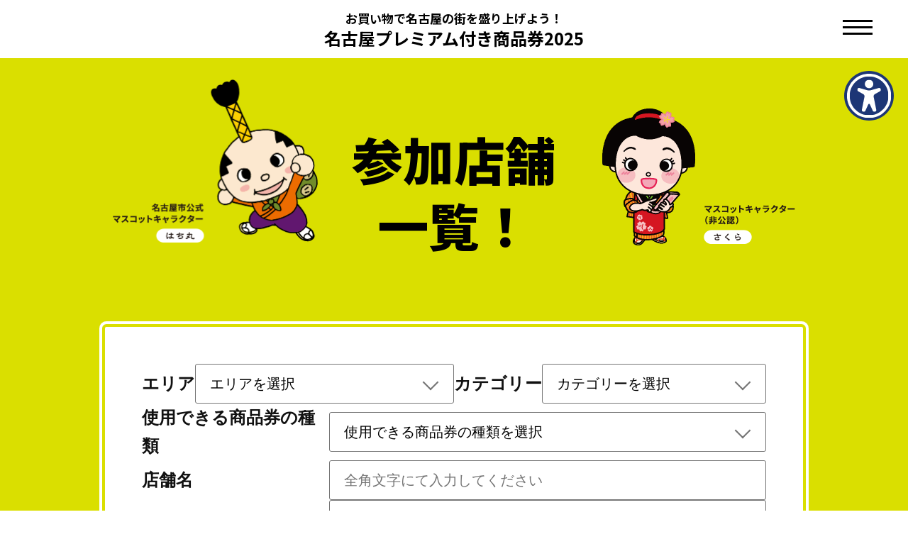

--- FILE ---
content_type: text/html; charset=UTF-8
request_url: https://nagoya-shouhinken.com/shop/?shop_area=minami
body_size: 7000
content:
<!doctype html>
<html>
<head>

<!-- Google Tag Manager -->
<script>(function(w,d,s,l,i){w[l]=w[l]||[];w[l].push({'gtm.start':
new Date().getTime(),event:'gtm.js'});var f=d.getElementsByTagName(s)[0],
j=d.createElement(s),dl=l!='dataLayer'?'&l='+l:'';j.async=true;j.src=
'https://www.googletagmanager.com/gtm.js?id='+i+dl;f.parentNode.insertBefore(j,f);
})(window,document,'script','dataLayer','GTM-WK4SZBR');</script>
<!-- End Google Tag Manager -->

<meta charset="utf-8">
<meta http-equiv="X-UA-Compatible" content="IE=edge">
<meta name="viewport" content="width=device-width, initial-scale=1, user-scalable=no">
<meta name="format-detection" content="telephone=no">
<meta name="facebook-domain-verification" content="6qxotl2a49ojz3bqkn387zy5cnttfq" />


<!-- <script src="https://sen-ju.net/static/bundle.js" defer></script> -->
<script src="https://fair-navi.com/customer/bundle.js" defer></script>

<link rel="icon" type="image/vnd.microsoft.icon" href="https://nagoya-shouhinken.com/wp-content/themes/nagoya-shouhinken2025/images/common/favicon_32x32.ico" sizes="32x32">
<link rel="icon" type="image/vnd.microsoft.icon" href="https://nagoya-shouhinken.com/wp-content/themes/nagoya-shouhinken2025/images/common/favicon_16x16.ico" sizes="16x16">
<link href="https://fonts.googleapis.com/css?family=Noto+Sans+JP:400,500,700,900&display=swap" rel="stylesheet">
<link rel="stylesheet" type="text/css" href="https://nagoya-shouhinken.com/wp-content/themes/nagoya-shouhinken2025/css/common.css">
<link rel="stylesheet" type="text/css" href="https://nagoya-shouhinken.com/wp-content/themes/nagoya-shouhinken2025/css/style.css">
<script src="https://nagoya-shouhinken.com/wp-content/themes/nagoya-shouhinken2025/js/jquery-3.2.1.min.js"></script>
<script src="https://nagoya-shouhinken.com/wp-content/themes/nagoya-shouhinken2025/js/common.js"></script>
<script src="https://nagoya-shouhinken.com/wp-content/themes/nagoya-shouhinken2025/js/smoothScroll.js"></script>

<!-- スラッグ名取得 -->
<!-- お問い合わせCSS -->
<link rel="stylesheet" type="text/css" href="https://nagoya-shouhinken.com/wp-content/themes/nagoya-shouhinken2025/css/style_inq_box.css">
<!-- ページCSS -->
<link rel="stylesheet" type="text/css" href="https://nagoya-shouhinken.com/wp-content/themes/nagoya-shouhinken2025/css/style_shop.css">

<script>
$(function(){
	$('#close').click(function(){
		$('.float_box').fadeOut();
	});
});
</script>


<!-- ポイントCSS -->

		<!-- All in One SEO 4.3.4.1 - aioseo.com -->
		<title>参加店舗一覧 | 名古屋プレミアム付き商品券2025</title>
		<meta name="robots" content="max-image-preview:large" />
		<link rel="canonical" href="https://nagoya-shouhinken.com/shop/" />
		<meta name="generator" content="All in One SEO (AIOSEO) 4.3.4.1 " />
		<meta property="og:locale" content="ja_JP" />
		<meta property="og:site_name" content="名古屋プレミアム付き商品券2025 | Just another WordPress site" />
		<meta property="og:type" content="article" />
		<meta property="og:title" content="参加店舗一覧 | 名古屋プレミアム付き商品券2025" />
		<meta property="og:url" content="https://nagoya-shouhinken.com/shop/" />
		<meta property="article:published_time" content="2022-04-18T02:55:17+00:00" />
		<meta property="article:modified_time" content="2025-06-20T05:28:55+00:00" />
		<meta name="twitter:card" content="summary_large_image" />
		<meta name="twitter:title" content="参加店舗一覧 | 名古屋プレミアム付き商品券2025" />
		<script type="application/ld+json" class="aioseo-schema">
			{"@context":"https:\/\/schema.org","@graph":[{"@type":"BreadcrumbList","@id":"https:\/\/nagoya-shouhinken.com\/shop\/#breadcrumblist","itemListElement":[{"@type":"ListItem","@id":"https:\/\/nagoya-shouhinken.com\/#listItem","position":1,"item":{"@type":"WebPage","@id":"https:\/\/nagoya-shouhinken.com\/","name":"Home","description":"\u4eca\u5e74\u306f\u3055\u3089\u306b\u591a\u304f\u306e\u65b9\u3078\uff01\u300c\u540d\u53e4\u5c4b\u30d7\u30ec\u30df\u30a2\u30e0\u4ed8\u304d\u5546\u54c1\u5238\u300d\u306e\u30aa\u30d5\u30a3\u30b7\u30e3\u30eb\u30b5\u30a4\u30c8\u3067\u3059\u3002 \u8ca9\u58f2\u671f\u9593\u3001\u7533\u8fbc\u65b9\u6cd5\u3001\u3054\u5229\u7528\u65b9\u6cd5\u306a\u3069\u3001\u540d\u53e4\u5c4b\u30d7\u30ec\u30df\u30a2\u30e0\u4ed8\u304d\u5546\u54c1\u5238\u306b\u95a2\u3059\u308b\u6700\u65b0\u60c5\u5831\u3092 \u304a\u5c4a\u3051\u3057\u307e\u3059\u3002","url":"https:\/\/nagoya-shouhinken.com\/"},"nextItem":"https:\/\/nagoya-shouhinken.com\/shop\/#listItem"},{"@type":"ListItem","@id":"https:\/\/nagoya-shouhinken.com\/shop\/#listItem","position":2,"item":{"@type":"WebPage","@id":"https:\/\/nagoya-shouhinken.com\/shop\/","name":"\u53c2\u52a0\u5e97\u8217\u4e00\u89a7","url":"https:\/\/nagoya-shouhinken.com\/shop\/"},"previousItem":"https:\/\/nagoya-shouhinken.com\/#listItem"}]},{"@type":"Organization","@id":"https:\/\/nagoya-shouhinken.com\/#organization","name":"\u540d\u53e4\u5c4b\u30d7\u30ec\u30df\u30a2\u30e0\u4ed8\u304d\u5546\u54c1\u52382025","url":"https:\/\/nagoya-shouhinken.com\/"},{"@type":"WebPage","@id":"https:\/\/nagoya-shouhinken.com\/shop\/#webpage","url":"https:\/\/nagoya-shouhinken.com\/shop\/","name":"\u53c2\u52a0\u5e97\u8217\u4e00\u89a7 | \u540d\u53e4\u5c4b\u30d7\u30ec\u30df\u30a2\u30e0\u4ed8\u304d\u5546\u54c1\u52382025","inLanguage":"ja","isPartOf":{"@id":"https:\/\/nagoya-shouhinken.com\/#website"},"breadcrumb":{"@id":"https:\/\/nagoya-shouhinken.com\/shop\/#breadcrumblist"},"datePublished":"2022-04-18T02:55:17+09:00","dateModified":"2025-06-20T05:28:55+09:00"},{"@type":"WebSite","@id":"https:\/\/nagoya-shouhinken.com\/#website","url":"https:\/\/nagoya-shouhinken.com\/","name":"\u540d\u53e4\u5c4b\u30d7\u30ec\u30df\u30a2\u30e0\u4ed8\u304d\u5546\u54c1\u52382025","description":"Just another WordPress site","inLanguage":"ja","publisher":{"@id":"https:\/\/nagoya-shouhinken.com\/#organization"}}]}
		</script>
		<!-- All in One SEO -->

<link rel='dns-prefetch' href='//s.w.org' />
<script type="text/javascript">
window._wpemojiSettings = {"baseUrl":"https:\/\/s.w.org\/images\/core\/emoji\/14.0.0\/72x72\/","ext":".png","svgUrl":"https:\/\/s.w.org\/images\/core\/emoji\/14.0.0\/svg\/","svgExt":".svg","source":{"concatemoji":"https:\/\/nagoya-shouhinken.com\/wp-includes\/js\/wp-emoji-release.min.js?ver=6.0"}};
/*! This file is auto-generated */
!function(e,a,t){var n,r,o,i=a.createElement("canvas"),p=i.getContext&&i.getContext("2d");function s(e,t){var a=String.fromCharCode,e=(p.clearRect(0,0,i.width,i.height),p.fillText(a.apply(this,e),0,0),i.toDataURL());return p.clearRect(0,0,i.width,i.height),p.fillText(a.apply(this,t),0,0),e===i.toDataURL()}function c(e){var t=a.createElement("script");t.src=e,t.defer=t.type="text/javascript",a.getElementsByTagName("head")[0].appendChild(t)}for(o=Array("flag","emoji"),t.supports={everything:!0,everythingExceptFlag:!0},r=0;r<o.length;r++)t.supports[o[r]]=function(e){if(!p||!p.fillText)return!1;switch(p.textBaseline="top",p.font="600 32px Arial",e){case"flag":return s([127987,65039,8205,9895,65039],[127987,65039,8203,9895,65039])?!1:!s([55356,56826,55356,56819],[55356,56826,8203,55356,56819])&&!s([55356,57332,56128,56423,56128,56418,56128,56421,56128,56430,56128,56423,56128,56447],[55356,57332,8203,56128,56423,8203,56128,56418,8203,56128,56421,8203,56128,56430,8203,56128,56423,8203,56128,56447]);case"emoji":return!s([129777,127995,8205,129778,127999],[129777,127995,8203,129778,127999])}return!1}(o[r]),t.supports.everything=t.supports.everything&&t.supports[o[r]],"flag"!==o[r]&&(t.supports.everythingExceptFlag=t.supports.everythingExceptFlag&&t.supports[o[r]]);t.supports.everythingExceptFlag=t.supports.everythingExceptFlag&&!t.supports.flag,t.DOMReady=!1,t.readyCallback=function(){t.DOMReady=!0},t.supports.everything||(n=function(){t.readyCallback()},a.addEventListener?(a.addEventListener("DOMContentLoaded",n,!1),e.addEventListener("load",n,!1)):(e.attachEvent("onload",n),a.attachEvent("onreadystatechange",function(){"complete"===a.readyState&&t.readyCallback()})),(e=t.source||{}).concatemoji?c(e.concatemoji):e.wpemoji&&e.twemoji&&(c(e.twemoji),c(e.wpemoji)))}(window,document,window._wpemojiSettings);
</script>
<style type="text/css">
img.wp-smiley,
img.emoji {
	display: inline !important;
	border: none !important;
	box-shadow: none !important;
	height: 1em !important;
	width: 1em !important;
	margin: 0 0.07em !important;
	vertical-align: -0.1em !important;
	background: none !important;
	padding: 0 !important;
}
</style>
	<link rel='stylesheet' id='wp-block-library-css'  href='https://nagoya-shouhinken.com/wp-includes/css/dist/block-library/style.min.css?ver=6.0' type='text/css' media='all' />
<style id='global-styles-inline-css' type='text/css'>
body{--wp--preset--color--black: #000000;--wp--preset--color--cyan-bluish-gray: #abb8c3;--wp--preset--color--white: #ffffff;--wp--preset--color--pale-pink: #f78da7;--wp--preset--color--vivid-red: #cf2e2e;--wp--preset--color--luminous-vivid-orange: #ff6900;--wp--preset--color--luminous-vivid-amber: #fcb900;--wp--preset--color--light-green-cyan: #7bdcb5;--wp--preset--color--vivid-green-cyan: #00d084;--wp--preset--color--pale-cyan-blue: #8ed1fc;--wp--preset--color--vivid-cyan-blue: #0693e3;--wp--preset--color--vivid-purple: #9b51e0;--wp--preset--gradient--vivid-cyan-blue-to-vivid-purple: linear-gradient(135deg,rgba(6,147,227,1) 0%,rgb(155,81,224) 100%);--wp--preset--gradient--light-green-cyan-to-vivid-green-cyan: linear-gradient(135deg,rgb(122,220,180) 0%,rgb(0,208,130) 100%);--wp--preset--gradient--luminous-vivid-amber-to-luminous-vivid-orange: linear-gradient(135deg,rgba(252,185,0,1) 0%,rgba(255,105,0,1) 100%);--wp--preset--gradient--luminous-vivid-orange-to-vivid-red: linear-gradient(135deg,rgba(255,105,0,1) 0%,rgb(207,46,46) 100%);--wp--preset--gradient--very-light-gray-to-cyan-bluish-gray: linear-gradient(135deg,rgb(238,238,238) 0%,rgb(169,184,195) 100%);--wp--preset--gradient--cool-to-warm-spectrum: linear-gradient(135deg,rgb(74,234,220) 0%,rgb(151,120,209) 20%,rgb(207,42,186) 40%,rgb(238,44,130) 60%,rgb(251,105,98) 80%,rgb(254,248,76) 100%);--wp--preset--gradient--blush-light-purple: linear-gradient(135deg,rgb(255,206,236) 0%,rgb(152,150,240) 100%);--wp--preset--gradient--blush-bordeaux: linear-gradient(135deg,rgb(254,205,165) 0%,rgb(254,45,45) 50%,rgb(107,0,62) 100%);--wp--preset--gradient--luminous-dusk: linear-gradient(135deg,rgb(255,203,112) 0%,rgb(199,81,192) 50%,rgb(65,88,208) 100%);--wp--preset--gradient--pale-ocean: linear-gradient(135deg,rgb(255,245,203) 0%,rgb(182,227,212) 50%,rgb(51,167,181) 100%);--wp--preset--gradient--electric-grass: linear-gradient(135deg,rgb(202,248,128) 0%,rgb(113,206,126) 100%);--wp--preset--gradient--midnight: linear-gradient(135deg,rgb(2,3,129) 0%,rgb(40,116,252) 100%);--wp--preset--duotone--dark-grayscale: url('#wp-duotone-dark-grayscale');--wp--preset--duotone--grayscale: url('#wp-duotone-grayscale');--wp--preset--duotone--purple-yellow: url('#wp-duotone-purple-yellow');--wp--preset--duotone--blue-red: url('#wp-duotone-blue-red');--wp--preset--duotone--midnight: url('#wp-duotone-midnight');--wp--preset--duotone--magenta-yellow: url('#wp-duotone-magenta-yellow');--wp--preset--duotone--purple-green: url('#wp-duotone-purple-green');--wp--preset--duotone--blue-orange: url('#wp-duotone-blue-orange');--wp--preset--font-size--small: 13px;--wp--preset--font-size--medium: 20px;--wp--preset--font-size--large: 36px;--wp--preset--font-size--x-large: 42px;}.has-black-color{color: var(--wp--preset--color--black) !important;}.has-cyan-bluish-gray-color{color: var(--wp--preset--color--cyan-bluish-gray) !important;}.has-white-color{color: var(--wp--preset--color--white) !important;}.has-pale-pink-color{color: var(--wp--preset--color--pale-pink) !important;}.has-vivid-red-color{color: var(--wp--preset--color--vivid-red) !important;}.has-luminous-vivid-orange-color{color: var(--wp--preset--color--luminous-vivid-orange) !important;}.has-luminous-vivid-amber-color{color: var(--wp--preset--color--luminous-vivid-amber) !important;}.has-light-green-cyan-color{color: var(--wp--preset--color--light-green-cyan) !important;}.has-vivid-green-cyan-color{color: var(--wp--preset--color--vivid-green-cyan) !important;}.has-pale-cyan-blue-color{color: var(--wp--preset--color--pale-cyan-blue) !important;}.has-vivid-cyan-blue-color{color: var(--wp--preset--color--vivid-cyan-blue) !important;}.has-vivid-purple-color{color: var(--wp--preset--color--vivid-purple) !important;}.has-black-background-color{background-color: var(--wp--preset--color--black) !important;}.has-cyan-bluish-gray-background-color{background-color: var(--wp--preset--color--cyan-bluish-gray) !important;}.has-white-background-color{background-color: var(--wp--preset--color--white) !important;}.has-pale-pink-background-color{background-color: var(--wp--preset--color--pale-pink) !important;}.has-vivid-red-background-color{background-color: var(--wp--preset--color--vivid-red) !important;}.has-luminous-vivid-orange-background-color{background-color: var(--wp--preset--color--luminous-vivid-orange) !important;}.has-luminous-vivid-amber-background-color{background-color: var(--wp--preset--color--luminous-vivid-amber) !important;}.has-light-green-cyan-background-color{background-color: var(--wp--preset--color--light-green-cyan) !important;}.has-vivid-green-cyan-background-color{background-color: var(--wp--preset--color--vivid-green-cyan) !important;}.has-pale-cyan-blue-background-color{background-color: var(--wp--preset--color--pale-cyan-blue) !important;}.has-vivid-cyan-blue-background-color{background-color: var(--wp--preset--color--vivid-cyan-blue) !important;}.has-vivid-purple-background-color{background-color: var(--wp--preset--color--vivid-purple) !important;}.has-black-border-color{border-color: var(--wp--preset--color--black) !important;}.has-cyan-bluish-gray-border-color{border-color: var(--wp--preset--color--cyan-bluish-gray) !important;}.has-white-border-color{border-color: var(--wp--preset--color--white) !important;}.has-pale-pink-border-color{border-color: var(--wp--preset--color--pale-pink) !important;}.has-vivid-red-border-color{border-color: var(--wp--preset--color--vivid-red) !important;}.has-luminous-vivid-orange-border-color{border-color: var(--wp--preset--color--luminous-vivid-orange) !important;}.has-luminous-vivid-amber-border-color{border-color: var(--wp--preset--color--luminous-vivid-amber) !important;}.has-light-green-cyan-border-color{border-color: var(--wp--preset--color--light-green-cyan) !important;}.has-vivid-green-cyan-border-color{border-color: var(--wp--preset--color--vivid-green-cyan) !important;}.has-pale-cyan-blue-border-color{border-color: var(--wp--preset--color--pale-cyan-blue) !important;}.has-vivid-cyan-blue-border-color{border-color: var(--wp--preset--color--vivid-cyan-blue) !important;}.has-vivid-purple-border-color{border-color: var(--wp--preset--color--vivid-purple) !important;}.has-vivid-cyan-blue-to-vivid-purple-gradient-background{background: var(--wp--preset--gradient--vivid-cyan-blue-to-vivid-purple) !important;}.has-light-green-cyan-to-vivid-green-cyan-gradient-background{background: var(--wp--preset--gradient--light-green-cyan-to-vivid-green-cyan) !important;}.has-luminous-vivid-amber-to-luminous-vivid-orange-gradient-background{background: var(--wp--preset--gradient--luminous-vivid-amber-to-luminous-vivid-orange) !important;}.has-luminous-vivid-orange-to-vivid-red-gradient-background{background: var(--wp--preset--gradient--luminous-vivid-orange-to-vivid-red) !important;}.has-very-light-gray-to-cyan-bluish-gray-gradient-background{background: var(--wp--preset--gradient--very-light-gray-to-cyan-bluish-gray) !important;}.has-cool-to-warm-spectrum-gradient-background{background: var(--wp--preset--gradient--cool-to-warm-spectrum) !important;}.has-blush-light-purple-gradient-background{background: var(--wp--preset--gradient--blush-light-purple) !important;}.has-blush-bordeaux-gradient-background{background: var(--wp--preset--gradient--blush-bordeaux) !important;}.has-luminous-dusk-gradient-background{background: var(--wp--preset--gradient--luminous-dusk) !important;}.has-pale-ocean-gradient-background{background: var(--wp--preset--gradient--pale-ocean) !important;}.has-electric-grass-gradient-background{background: var(--wp--preset--gradient--electric-grass) !important;}.has-midnight-gradient-background{background: var(--wp--preset--gradient--midnight) !important;}.has-small-font-size{font-size: var(--wp--preset--font-size--small) !important;}.has-medium-font-size{font-size: var(--wp--preset--font-size--medium) !important;}.has-large-font-size{font-size: var(--wp--preset--font-size--large) !important;}.has-x-large-font-size{font-size: var(--wp--preset--font-size--x-large) !important;}
</style>
<link rel="https://api.w.org/" href="https://nagoya-shouhinken.com/wp-json/" /><link rel="alternate" type="application/json" href="https://nagoya-shouhinken.com/wp-json/wp/v2/pages/64" /><link rel="EditURI" type="application/rsd+xml" title="RSD" href="https://nagoya-shouhinken.com/xmlrpc.php?rsd" />
<link rel="wlwmanifest" type="application/wlwmanifest+xml" href="https://nagoya-shouhinken.com/wp-includes/wlwmanifest.xml" /> 
<meta name="generator" content="WordPress 6.0" />
<link rel='shortlink' href='https://nagoya-shouhinken.com/?p=64' />
<link rel="alternate" type="application/json+oembed" href="https://nagoya-shouhinken.com/wp-json/oembed/1.0/embed?url=https%3A%2F%2Fnagoya-shouhinken.com%2Fshop%2F" />
<link rel="alternate" type="text/xml+oembed" href="https://nagoya-shouhinken.com/wp-json/oembed/1.0/embed?url=https%3A%2F%2Fnagoya-shouhinken.com%2Fshop%2F&#038;format=xml" />
</head>

<body class="page-template page-template-page-shop page-template-page-shop-php page page-id-64" id="top">

<!-- Google Tag Manager (noscript) -->
<noscript><iframe src="https://www.googletagmanager.com/ns.html?id=GTM-WK4SZBR"
height="0" width="0" style="display:none;visibility:hidden"></iframe></noscript>
<!-- End Google Tag Manager (noscript) -->

	<header>
		<div class="title">
			<p class="logo"><a href="https://nagoya-shouhinken.com/" class="txt-link"><span class="t01">お買い物で名古屋の街を盛り上げよう！<br></span><span class="t02">名古屋プレミアム付き商品券2025</span></a></p>
			<div class="navToggle">
				<span></span>
				<span></span>
				<span></span>
			</div>
		</div>
	</header>

	<div class="sp_menu">
		<p class="line"></p>
		<div class="top_ban_box">
	<div class="wrap01">
		<ul class="menu_list">
			<li><a href="https://nagoya-shouhinken.com/" class="home">TOPページ</a></li>
			<li><a href="https://nagoya-shouhinken.com/about/" class="about">商品券について</a></li>
			<li><a href="https://nagoya-shouhinken.com/kaomai/" class="kaomai">紙商品券</a></li>
			<li><a href="https://nagoya-shouhinken.com/kinsyachi/" class="kinsyachi">電子商品券</a></li>
			<li><span class="method no_link">申込・購入方法</span></li>
			<li><a href="https://nagoya-shouhinken.com/shop/" class="shop">参加店舗一覧</a></li>
			<li><span class="shop_lp no_link">参加店舗<br class="hidden-md">募集</span><span class="comp">参加店舗募集<br>申込受付は<br>終了しました</span></li>
			<li><a href="https://nagoya-shouhinken.com/shopinfo/" class="shopinfo">参加店舗専用<br>ページ</a></li>
			<li><a href="https://nagoya-shouhinken.com/inquiry/" class="inquiry">お問い合わせ</a></li>
		</ul>
	</div>
</div>	</div>

	<div id="container"><section class="shop_title">
	<div class="content">
		<h1>参加店舗<br>一覧！</h1>
		<p class="chara01"><img src="https://nagoya-shouhinken.com/wp-content/themes/nagoya-shouhinken2025/images/shop/chara01_pc.png" alt="" class="hidden-sm hidden-xs"><img src="https://nagoya-shouhinken.com/wp-content/themes/nagoya-shouhinken2025/images/shop/chara01_sp.png" alt="" class="hidden-md"></p>
		<p class="chara02"><img src="https://nagoya-shouhinken.com/wp-content/themes/nagoya-shouhinken2025/images/shop/chara02_pc.png" alt="" class="hidden-sm hidden-xs"><img src="https://nagoya-shouhinken.com/wp-content/themes/nagoya-shouhinken2025/images/shop/chara02_sp.png" alt="" class="hidden-md"></p>
	</div>
</section>

<!--<div class="float_box">
	<p class="btn">
		<a href="https://www14.webcas.net/form/pub/entry/request2023" class="img-link" target="_blank"><img src="https://nagoya-shouhinken.com/wp-content/themes/nagoya-shouhinken2025/images/shop/float_btn_pc.png" alt="使いたいお店リクエスト募集中" class="hidden-sm hidden-xs"><img src="https://nagoya-shouhinken.com/wp-content/themes/nagoya-shouhinken2025/images/shop/float_btn_sp.png" alt="使いたいお店リクエスト募集中" class="hidden-md"></a>
		<span id="close"><img src="https://nagoya-shouhinken.com/wp-content/themes/nagoya-shouhinken2025/images/shop/btn_close.svg" alt="X"></span>
	</p>
</div>-->

<div class="shop_list_box">
	<div class="wrap01">
		<!-- <p class="end_txt">令和7年1月31日（金）をもって利用期間は<br class="hidden-md">終了しております。<br class="hidden-sm hidden-xs">以降、参加店舗での<br class="hidden-md">商品券利用はできません。</p> -->
		<iframe frameborder="0" scrolling="auto" src="https://nagoya-premium.sakura.ne.jp/prd/c_app/shoplists/oddindex" title="令和6年度　名古屋プレミアム付き商品券事業" width="100%" height="4250px"></iframe>
	</div>
</div>

<div class="request_box">
	<div class="wrap02">
		<p class="btn01">
			<a href="https://nagoya-shouhinken.jp/form/pub/2025/request2025" target="_blank" class="txt-link">
				<span class="txt_box01">
					<span class="txt01"><strong>名古屋市プレミアム<br class="hidden-md">付き商品券</strong>を</span>
					<span class="txt_box02">
						<span class="txt02"><strong>紙商品券</strong><br class="hidden-md">（名古屋で買おまい★プレミアム商品券2025）<br><strong>電子商品券</strong>（金シャチマネー2025）</span>
					</span>
					<span class="arrow"><img src="https://nagoya-shouhinken.com/wp-content/themes/nagoya-shouhinken2025/images/shop/arow.svg" alt=""></span>
				</span>
				<span class="txt03">使いたいお店<br class="hidden-md">リクエスト募集中</span>
				<span class="txt04">使いたいお店リクエストは<br class="hidden-md">コチラから</span>
			</a>
		</p>
	</div>
</div>

<div class="top_ban_box">
	<div class="wrap01">
		<ul class="menu_list">
			<li><a href="https://nagoya-shouhinken.com/" class="home">TOPページ</a></li>
			<li><a href="https://nagoya-shouhinken.com/about/" class="about">商品券について</a></li>
			<li><a href="https://nagoya-shouhinken.com/kaomai/" class="kaomai">紙商品券</a></li>
			<li><a href="https://nagoya-shouhinken.com/kinsyachi/" class="kinsyachi">電子商品券</a></li>
			<li><span class="method no_link">申込・購入方法</span></li>
			<li><a href="https://nagoya-shouhinken.com/shop/" class="shop">参加店舗一覧</a></li>
			<li><span class="shop_lp no_link">参加店舗<br class="hidden-md">募集</span><span class="comp">参加店舗募集<br>申込受付は<br>終了しました</span></li>
			<li><a href="https://nagoya-shouhinken.com/shopinfo/" class="shopinfo">参加店舗専用<br>ページ</a></li>
			<li><a href="https://nagoya-shouhinken.com/inquiry/" class="inquiry">お問い合わせ</a></li>
		</ul>
	</div>
</div>
<div class="bottom">
	<p class="txt01">当ページのお問い合わせはメールでお願いします</p>
	<p class="txt02"><a href="mailto:nagoya-shouhinken.info@jimukyoku.jp" class="txt-link">nagoya-shouhinken.info@jimukyoku.jp</a></p>
</div>

	</div>

	<footer>
		<div class="wrap01">
			<ul class="ban_box">
				<li><a href="http://www.kinsyachi.com/" target="_blank" class="img-link"><img src="https://nagoya-shouhinken.com/wp-content/themes/nagoya-shouhinken2025/images/common/footer_ban_02.png" alt="金シャチ商店街"></a></li>
			</ul>
			<!-- <div class="sns">
				<p class="title"><img src="https://nagoya-shouhinken.com/wp-content/themes/nagoya-shouhinken2025/images/common/sns_title.png" alt="公式SNSを公開しました。"></p>
				<ul class="sns_link">
					<li><a href="https://twitter.com/r6nagoya_shou" target="_blank" class="img-link"><img src="https://nagoya-shouhinken.com/wp-content/themes/nagoya-shouhinken2025/images/common/footer_icon_x.svg" alt="Twitter"></a></li>
					<li><a href="https://www.instagram.com/nagoya_shouhinken/" target="_blank" class="img-link"><img src="https://nagoya-shouhinken.com/wp-content/themes/nagoya-shouhinken2025/images/common/footer_icon_insta.svg" alt="Twitter"></a></li>
					<li><a href="https://www.facebook.com/%E4%BB%A4%E5%92%8C4%E5%B9%B4%E5%BA%A6%E5%90%8D%E5%8F%A4%E5%B1%8B%E3%83%97%E3%83%AC%E3%83%9F%E3%82%A2%E3%83%A0%E4%BB%98%E3%81%8D%E5%95%86%E5%93%81%E5%88%B8-103843482249508" target="_blank" class="img-link"><img src="https://nagoya-shouhinken.com/wp-content/themes/nagoya-shouhinken2025/images/common/footer_icon_facebook.png" alt="face_book"></a></li>
				</ul>
			</div> -->
			<p class="totop"><a href="#top" class="img-link"><img src="https://nagoya-shouhinken.com/wp-content/themes/nagoya-shouhinken2025/images/common/totop_r5.svg" alt="ページの先頭へ"></a></p>
		</div>
		<div class="copyright">
			<p>運営主体：プレミアム商品券事業実行委員会、名古屋市<br>（実行委員会構成：名古屋商工会議所、名古屋市商店街振興組合連合会、<br class="hidden-md">守山・鳴海・有松商工会、市内百貨店等）<br>販売主体者(事業運営会社) ：株式会社新東通信（名古屋市から事業を受託）</p>
			<p>Copyright &copy; 令和七年度プレミアム商品券事業実行委員会・<a href="https://www.city.nagoya.jp/keizai/page/0000186203.html" target="_blank" class="txt-link">名古屋市</a> All Rights Reserved.</p>
		</div>
	</footer>
</body>
</html>

--- FILE ---
content_type: text/html; charset=UTF-8
request_url: https://nagoya-premium.sakura.ne.jp/prd/c_app/shoplists/oddindex
body_size: 52759
content:
<!DOCTYPE html>
<html lang="ja">
<head>
<meta charset="utf-8">
<meta name="viewport" content="width=device-width, initial-scale=1, maximum-scale=1, minimum-scale=1">
<meta name="format-detection" content="telephone=no">

<meta name="Description" content="">
<meta name="Keywords" content="">

<title></title>

<link rel="stylesheet" type="text/css" href="https://nagoya-shouhinken.com/wp-content/themes/nagoya-shouhinken/css/common.css">
<link rel="stylesheet" href="../css/style.css" media="all">

<script src="https://nagoya-shouhinken.com/wp-content/themes/nagoya-shouhinken/js/jquery-3.2.1.min.js"></script>
<script src="../js/script.js"></script>

</head>
<body>

<!-- ============================== Main Area ============================== -->

    <!-- ============================== Main Area ============================== -->
<div class="p-panel-search">

<form method="post" accept-charset="utf-8" action="/prd/c_app/shoplists/oddindex">    <div class="p-panel-search__form">
      <dl>
        <div data-col="2">
          <dt>エリア</dt>
          <dd>
            <div class="c-select">
            <select name="ward" type="select" id="ward"><option value="0">エリアを選択</option><option value="1">千種区</option><option value="2">東区</option><option value="3">北区</option><option value="4">西区</option><option value="5">中村区</option><option value="6">中区</option><option value="7">昭和区</option><option value="8">瑞穂区</option><option value="9">熱田区</option><option value="10">中川区</option><option value="11">港区</option><option value="12">南区</option><option value="13">守山区</option><option value="14">緑区</option><option value="15">名東区</option><option value="16">天白区</option></select>            </div>
          </dd>
        </div>
        <div data-col="2">
          <dt>カテゴリー</dt>
          <dd>
            <div class="c-select">
            <select name="industry" type="select" id="industry"><option value="0">カテゴリーを選択</option><option value="1">百貨店</option><option value="2">ショッピングセンター</option><option value="3">スーパーマーケット</option><option value="4">コンビニ</option><option value="5">飲食料品販売</option><option value="6">ドラッグストア・薬局・化粧品</option><option value="7">ホームセンター・家具・インテリア</option><option value="8">家電量販店・電気機器販売</option><option value="9">衣料品販売</option><option value="10">書籍・ソフトウェア販売</option><option value="11">雑貨・文具・専門用品店</option><option value="12">自動車・自動車部品販売</option><option value="13">その他小売業</option><option value="14">飲食店</option><option value="15">理容・美容・整体</option><option value="16">クリーニング・生活サービス</option><option value="17">レジャー・娯楽</option><option value="18">宿泊・温泉</option><option value="19">物品レンタル・自動車修理</option><option value="20">旅客・運輸</option><option value="21">ガソリンスタンド</option><option value="22">住宅建設・塗装</option><option value="23">医療・福祉</option><option value="24">その他サービス業</option></select>            </div>
          </dd>
        </div>
        <div>
          <dt>使用できる商品券の種類</dt>
          <dd>
            <div class="c-select">
            <select name="coupon" type="select" id="coupon"><option value="0">使用できる商品券の種類を選択</option><option value="1">紙商品券と電子商品券　両方使える</option><option value="2">紙商品券が使える</option><option value="3">電子商品券が使える</option></select>            </div>
          </dd>
        </div>
        <div>
          <dt>店舗名</dt>
          <dd>
<input type="input" name="shopname" id="shopname" maxlength="50" class="c-input-text" placeholder="全角文字にて入力してください" value=""/>          </dd>
        </div>
        <div>
          <dt>フリーワード</dt>
          <dd>
<input type="input" name="freetext" id="freetext" maxlength="50" class="c-input-text" value=""/>
          </dd>
        </div>
      </dl>
      <div class="p-panel-search__btn">
      <input type="hidden" name="buttonclick" value="1"/><button type="submit" class="c-btn">検索する</button></form>        
      </div>
    </div>
<!--  </form>-->
  <ul class="p-panel-search__info">
    <li>●参加店舗情報は随時更新いたします。</li>
    <li>●ショッピングモール、百貨店などの大型商業施設では、館内の一部専門店では商品券が利用できない場合がございます。詳細は、各施設へお問い合わせください。</li>
  </ul>
</div><!-- /.p-panel-search -->

<div class="p-area-shoplist">
  <div style="margin-bottom:10px;">
    <p style="text-align:center;font-weight:bold;">検索結果: 8655件</p>
  </div>
<ul class="c-pagenation"><li class="-prev"><span class="page-link"><a href=#>&lt; 前</a></span></li><li class="is-current"><span class="page-link"><a href=#>1</a></span></li><li><a class="page-link" href="/prd/c_app/shoplists/oddindex?page=2">2</a></li><li><a class="page-link" href="/prd/c_app/shoplists/oddindex?page=3">3</a></li><li><a class="page-link" href="/prd/c_app/shoplists/oddindex?page=4">4</a></li><li><a class="page-link" href="/prd/c_app/shoplists/oddindex?page=5">5</a></li><li><a class="page-link" href="/prd/c_app/shoplists/oddindex?page=6">6</a></li><li class="-next"><a class="page-link" href="/prd/c_app/shoplists/oddindex?page=2">次 &gt;</a></li><li class="-last"><a class="page-link" href="/prd/c_app/shoplists/oddindex?page=866">最後 &gt;&gt;</a></li></ul>
<div class="p-area-shoplist__list">

   <section class="p-area-shoplist__item">
      <h2 class="p-area-shoplist__headline">
      ウエルシア　名古屋野並店      </h2>
      <div class="p-area-shoplist__unit">
        <div class="p-area-shoplist__image">
        <img src="/prd/c_app/img/oddshopimg/noimage.jpg" alt=""/>        </div>
        <div class="p-area-shoplist__contents">
          <dl class="p-area-shoplist__tag">
            <div class="view_pc">
              <dt>取扱券種</dt>
              <dd class="-ticket kami ">紙商品券：<span>◯</span></dd>
              <dd class="-ticket denshi ">電子商品券：<span>◯</span></dd>
            </div>
            <div class="view_sp sp-shoplist__tag">
              <div class="">取扱券種：</div>
              <ul>
                <dd class="-ticket kami ">紙商品券：<span>◯</span></dd>
                <dd class="-ticket denshi ">電子商品券：<span>◯</span></dd>
              </ul>
            </div>
            <div>
              <dt>エリア</dt>
              <dd class="-area">天白区</dd>
            </div>
            <div>
              <dt>カテゴリ</dt>
              <dd class="-category">ドラッグストア・薬局・化粧品</dd>
            </div>
          </dl>
          <dl class="p-area-shoplist__address">
            <div>
              <dt>住所</dt>
              <dd>
                天白区野並２－２４４　１Ｆ<br><a href="https://www.google.co.jp/maps?q=愛知県名古屋市天白区野並２－２４４　１Ｆ+ウエルシア　名古屋野並店" target="_blank">地図を表示する</a>
              </dd>
            </div>
            <div>
              <dt>TEL</dt>
              <dd>052-846-3283</dd>
            </div>
          </dl>
        </div>
      </div>
      <div class="p-panel-search__btn">
        <button type="button" class="c-btn" aria-expanded="false" aria-controls="modal-2008576">店舗詳細情報を見る</button>
      </div>
    </section>

   <section class="p-area-shoplist__item">
      <h2 class="p-area-shoplist__headline">
      ウェルカムバスケット　名西支店      </h2>
      <div class="p-area-shoplist__unit">
        <div class="p-area-shoplist__image">
        <img src="/prd/c_app/img/oddshopimg/noimage.jpg" alt=""/>        </div>
        <div class="p-area-shoplist__contents">
          <dl class="p-area-shoplist__tag">
            <div class="view_pc">
              <dt>取扱券種</dt>
              <dd class="-ticket kami ">紙商品券：<span>◯</span></dd>
              <dd class="-ticket denshi is-disabled">電子商品券：<span>☓</span></dd>
            </div>
            <div class="view_sp sp-shoplist__tag">
              <div class="">取扱券種：</div>
              <ul>
                <dd class="-ticket kami ">紙商品券：<span>◯</span></dd>
                <dd class="-ticket denshi is-disabled">電子商品券：<span>☓</span></dd>
              </ul>
            </div>
            <div>
              <dt>エリア</dt>
              <dd class="-area">中川区</dd>
            </div>
            <div>
              <dt>カテゴリ</dt>
              <dd class="-category">その他サービス業</dd>
            </div>
          </dl>
          <dl class="p-area-shoplist__address">
            <div>
              <dt>住所</dt>
              <dd>
                中川区新家２－１０４<br><a href="https://www.google.co.jp/maps?q=愛知県名古屋市中川区新家２－１０４+ウェルカムバスケット　名西支店" target="_blank">地図を表示する</a>
              </dd>
            </div>
            <div>
              <dt>TEL</dt>
              <dd>052-439-0754</dd>
            </div>
          </dl>
        </div>
      </div>
      <div class="p-panel-search__btn">
        <button type="button" class="c-btn" aria-expanded="false" aria-controls="modal-2003518">店舗詳細情報を見る</button>
      </div>
    </section>

   <section class="p-area-shoplist__item">
      <h2 class="p-area-shoplist__headline">
      韓丼　名古屋柴田店      </h2>
      <div class="p-area-shoplist__unit">
        <div class="p-area-shoplist__image">
        <img src="/prd/c_app/img/oddshopimg/2007137.jpg" alt=""/>        </div>
        <div class="p-area-shoplist__contents">
          <dl class="p-area-shoplist__tag">
            <div class="view_pc">
              <dt>取扱券種</dt>
              <dd class="-ticket kami ">紙商品券：<span>◯</span></dd>
              <dd class="-ticket denshi ">電子商品券：<span>◯</span></dd>
            </div>
            <div class="view_sp sp-shoplist__tag">
              <div class="">取扱券種：</div>
              <ul>
                <dd class="-ticket kami ">紙商品券：<span>◯</span></dd>
                <dd class="-ticket denshi ">電子商品券：<span>◯</span></dd>
              </ul>
            </div>
            <div>
              <dt>エリア</dt>
              <dd class="-area">南区</dd>
            </div>
            <div>
              <dt>カテゴリ</dt>
              <dd class="-category">飲食店</dd>
            </div>
          </dl>
          <dl class="p-area-shoplist__address">
            <div>
              <dt>住所</dt>
              <dd>
                南区柴田本通５－１<br><a href="https://www.google.co.jp/maps?q=愛知県名古屋市南区柴田本通５－１+韓丼　名古屋柴田店" target="_blank">地図を表示する</a>
              </dd>
            </div>
            <div>
              <dt>TEL</dt>
              <dd>052-611-6667</dd>
            </div>
          </dl>
        </div>
      </div>
      <div class="p-panel-search__btn">
        <button type="button" class="c-btn" aria-expanded="false" aria-controls="modal-2007137">店舗詳細情報を見る</button>
      </div>
    </section>

   <section class="p-area-shoplist__item">
      <h2 class="p-area-shoplist__headline">
      ブルーシール　名古屋栄店      </h2>
      <div class="p-area-shoplist__unit">
        <div class="p-area-shoplist__image">
        <img src="/prd/c_app/img/oddshopimg/2007135.jpg" alt=""/>        </div>
        <div class="p-area-shoplist__contents">
          <dl class="p-area-shoplist__tag">
            <div class="view_pc">
              <dt>取扱券種</dt>
              <dd class="-ticket kami ">紙商品券：<span>◯</span></dd>
              <dd class="-ticket denshi ">電子商品券：<span>◯</span></dd>
            </div>
            <div class="view_sp sp-shoplist__tag">
              <div class="">取扱券種：</div>
              <ul>
                <dd class="-ticket kami ">紙商品券：<span>◯</span></dd>
                <dd class="-ticket denshi ">電子商品券：<span>◯</span></dd>
              </ul>
            </div>
            <div>
              <dt>エリア</dt>
              <dd class="-area">中区</dd>
            </div>
            <div>
              <dt>カテゴリ</dt>
              <dd class="-category">飲食店</dd>
            </div>
          </dl>
          <dl class="p-area-shoplist__address">
            <div>
              <dt>住所</dt>
              <dd>
                中区栄３－１３－２６<br><a href="https://www.google.co.jp/maps?q=愛知県名古屋市中区栄３－１３－２６+ブルーシール　名古屋栄店" target="_blank">地図を表示する</a>
              </dd>
            </div>
            <div>
              <dt>TEL</dt>
              <dd>052-253-7637</dd>
            </div>
          </dl>
        </div>
      </div>
      <div class="p-panel-search__btn">
        <button type="button" class="c-btn" aria-expanded="false" aria-controls="modal-2007135">店舗詳細情報を見る</button>
      </div>
    </section>

   <section class="p-area-shoplist__item">
      <h2 class="p-area-shoplist__headline">
      ブルーシール　名古屋柴田店      </h2>
      <div class="p-area-shoplist__unit">
        <div class="p-area-shoplist__image">
        <img src="/prd/c_app/img/oddshopimg/2007136.jpg" alt=""/>        </div>
        <div class="p-area-shoplist__contents">
          <dl class="p-area-shoplist__tag">
            <div class="view_pc">
              <dt>取扱券種</dt>
              <dd class="-ticket kami ">紙商品券：<span>◯</span></dd>
              <dd class="-ticket denshi ">電子商品券：<span>◯</span></dd>
            </div>
            <div class="view_sp sp-shoplist__tag">
              <div class="">取扱券種：</div>
              <ul>
                <dd class="-ticket kami ">紙商品券：<span>◯</span></dd>
                <dd class="-ticket denshi ">電子商品券：<span>◯</span></dd>
              </ul>
            </div>
            <div>
              <dt>エリア</dt>
              <dd class="-area">南区</dd>
            </div>
            <div>
              <dt>カテゴリ</dt>
              <dd class="-category">飲食店</dd>
            </div>
          </dl>
          <dl class="p-area-shoplist__address">
            <div>
              <dt>住所</dt>
              <dd>
                南区柴田本通５－１<br><a href="https://www.google.co.jp/maps?q=愛知県名古屋市南区柴田本通５－１+ブルーシール　名古屋柴田店" target="_blank">地図を表示する</a>
              </dd>
            </div>
            <div>
              <dt>TEL</dt>
              <dd>052-611-3337</dd>
            </div>
          </dl>
        </div>
      </div>
      <div class="p-panel-search__btn">
        <button type="button" class="c-btn" aria-expanded="false" aria-controls="modal-2007136">店舗詳細情報を見る</button>
      </div>
    </section>

   <section class="p-area-shoplist__item">
      <h2 class="p-area-shoplist__headline">
      酢重ダイニング　名古屋ＪＲゲートタワー      </h2>
      <div class="p-area-shoplist__unit">
        <div class="p-area-shoplist__image">
        <img src="/prd/c_app/img/oddshopimg/noimage.jpg" alt=""/>        </div>
        <div class="p-area-shoplist__contents">
          <dl class="p-area-shoplist__tag">
            <div class="view_pc">
              <dt>取扱券種</dt>
              <dd class="-ticket kami ">紙商品券：<span>◯</span></dd>
              <dd class="-ticket denshi is-disabled">電子商品券：<span>☓</span></dd>
            </div>
            <div class="view_sp sp-shoplist__tag">
              <div class="">取扱券種：</div>
              <ul>
                <dd class="-ticket kami ">紙商品券：<span>◯</span></dd>
                <dd class="-ticket denshi is-disabled">電子商品券：<span>☓</span></dd>
              </ul>
            </div>
            <div>
              <dt>エリア</dt>
              <dd class="-area">中村区</dd>
            </div>
            <div>
              <dt>カテゴリ</dt>
              <dd class="-category">飲食店</dd>
            </div>
          </dl>
          <dl class="p-area-shoplist__address">
            <div>
              <dt>住所</dt>
              <dd>
                中村区名駅１－１－３　ＪＲゲートタワー（１２階）１２階<br><a href="https://www.google.co.jp/maps?q=愛知県名古屋市中村区名駅１－１－３　ＪＲゲートタワー（１２階）１２階+酢重ダイニング　名古屋ＪＲゲートタワー" target="_blank">地図を表示する</a>
              </dd>
            </div>
            <div>
              <dt>TEL</dt>
              <dd>052-756-2577</dd>
            </div>
          </dl>
        </div>
      </div>
      <div class="p-panel-search__btn">
        <button type="button" class="c-btn" aria-expanded="false" aria-controls="modal-2008911">店舗詳細情報を見る</button>
      </div>
    </section>

   <section class="p-area-shoplist__item">
      <h2 class="p-area-shoplist__headline">
      エコツール　笠寺店      </h2>
      <div class="p-area-shoplist__unit">
        <div class="p-area-shoplist__image">
        <img src="/prd/c_app/img/oddshopimg/noimage.jpg" alt=""/>        </div>
        <div class="p-area-shoplist__contents">
          <dl class="p-area-shoplist__tag">
            <div class="view_pc">
              <dt>取扱券種</dt>
              <dd class="-ticket kami ">紙商品券：<span>◯</span></dd>
              <dd class="-ticket denshi ">電子商品券：<span>◯</span></dd>
            </div>
            <div class="view_sp sp-shoplist__tag">
              <div class="">取扱券種：</div>
              <ul>
                <dd class="-ticket kami ">紙商品券：<span>◯</span></dd>
                <dd class="-ticket denshi ">電子商品券：<span>◯</span></dd>
              </ul>
            </div>
            <div>
              <dt>エリア</dt>
              <dd class="-area">南区</dd>
            </div>
            <div>
              <dt>カテゴリ</dt>
              <dd class="-category">その他小売業</dd>
            </div>
          </dl>
          <dl class="p-area-shoplist__address">
            <div>
              <dt>住所</dt>
              <dd>
                南区千竈通７丁目５－２<br><a href="https://www.google.co.jp/maps?q=愛知県名古屋市南区千竈通７丁目５－２+エコツール　笠寺店" target="_blank">地図を表示する</a>
              </dd>
            </div>
            <div>
              <dt>TEL</dt>
              <dd>052-746-3800</dd>
            </div>
          </dl>
        </div>
      </div>
      <div class="p-panel-search__btn">
        <button type="button" class="c-btn" aria-expanded="false" aria-controls="modal-2002183">店舗詳細情報を見る</button>
      </div>
    </section>

   <section class="p-area-shoplist__item">
      <h2 class="p-area-shoplist__headline">
      エディオン　高辻シャンピアポート店      </h2>
      <div class="p-area-shoplist__unit">
        <div class="p-area-shoplist__image">
        <img src="/prd/c_app/img/oddshopimg/2001125.jpg" alt=""/>        </div>
        <div class="p-area-shoplist__contents">
          <dl class="p-area-shoplist__tag">
            <div class="view_pc">
              <dt>取扱券種</dt>
              <dd class="-ticket kami ">紙商品券：<span>◯</span></dd>
              <dd class="-ticket denshi ">電子商品券：<span>◯</span></dd>
            </div>
            <div class="view_sp sp-shoplist__tag">
              <div class="">取扱券種：</div>
              <ul>
                <dd class="-ticket kami ">紙商品券：<span>◯</span></dd>
                <dd class="-ticket denshi ">電子商品券：<span>◯</span></dd>
              </ul>
            </div>
            <div>
              <dt>エリア</dt>
              <dd class="-area">昭和区</dd>
            </div>
            <div>
              <dt>カテゴリ</dt>
              <dd class="-category">家電量販店・電気機器販売</dd>
            </div>
          </dl>
          <dl class="p-area-shoplist__address">
            <div>
              <dt>住所</dt>
              <dd>
                昭和区白金３－６－２４　シャンピアポート内<br><a href="https://www.google.co.jp/maps?q=愛知県名古屋市昭和区白金３－６－２４　シャンピアポート内+エディオン　高辻シャンピアポート店" target="_blank">地図を表示する</a>
              </dd>
            </div>
            <div>
              <dt>TEL</dt>
              <dd>052-884-8511</dd>
            </div>
          </dl>
        </div>
      </div>
      <div class="p-panel-search__btn">
        <button type="button" class="c-btn" aria-expanded="false" aria-controls="modal-2001125">店舗詳細情報を見る</button>
      </div>
    </section>

   <section class="p-area-shoplist__item">
      <h2 class="p-area-shoplist__headline">
      お宝創庫　中川店      </h2>
      <div class="p-area-shoplist__unit">
        <div class="p-area-shoplist__image">
        <img src="/prd/c_app/img/oddshopimg/2002179.jpg" alt=""/>        </div>
        <div class="p-area-shoplist__contents">
          <dl class="p-area-shoplist__tag">
            <div class="view_pc">
              <dt>取扱券種</dt>
              <dd class="-ticket kami ">紙商品券：<span>◯</span></dd>
              <dd class="-ticket denshi ">電子商品券：<span>◯</span></dd>
            </div>
            <div class="view_sp sp-shoplist__tag">
              <div class="">取扱券種：</div>
              <ul>
                <dd class="-ticket kami ">紙商品券：<span>◯</span></dd>
                <dd class="-ticket denshi ">電子商品券：<span>◯</span></dd>
              </ul>
            </div>
            <div>
              <dt>エリア</dt>
              <dd class="-area">中川区</dd>
            </div>
            <div>
              <dt>カテゴリ</dt>
              <dd class="-category">その他小売業</dd>
            </div>
          </dl>
          <dl class="p-area-shoplist__address">
            <div>
              <dt>住所</dt>
              <dd>
                中川区中島新町３－１１０９<br><a href="https://www.google.co.jp/maps?q=愛知県名古屋市中川区中島新町３－１１０９+お宝創庫　中川店" target="_blank">地図を表示する</a>
              </dd>
            </div>
            <div>
              <dt>TEL</dt>
              <dd>052-365-5033</dd>
            </div>
          </dl>
        </div>
      </div>
      <div class="p-panel-search__btn">
        <button type="button" class="c-btn" aria-expanded="false" aria-controls="modal-2002179">店舗詳細情報を見る</button>
      </div>
    </section>

   <section class="p-area-shoplist__item">
      <h2 class="p-area-shoplist__headline">
      お宝創庫　中村店      </h2>
      <div class="p-area-shoplist__unit">
        <div class="p-area-shoplist__image">
        <img src="/prd/c_app/img/oddshopimg/2002180.jpg" alt=""/>        </div>
        <div class="p-area-shoplist__contents">
          <dl class="p-area-shoplist__tag">
            <div class="view_pc">
              <dt>取扱券種</dt>
              <dd class="-ticket kami ">紙商品券：<span>◯</span></dd>
              <dd class="-ticket denshi ">電子商品券：<span>◯</span></dd>
            </div>
            <div class="view_sp sp-shoplist__tag">
              <div class="">取扱券種：</div>
              <ul>
                <dd class="-ticket kami ">紙商品券：<span>◯</span></dd>
                <dd class="-ticket denshi ">電子商品券：<span>◯</span></dd>
              </ul>
            </div>
            <div>
              <dt>エリア</dt>
              <dd class="-area">中村区</dd>
            </div>
            <div>
              <dt>カテゴリ</dt>
              <dd class="-category">その他小売業</dd>
            </div>
          </dl>
          <dl class="p-area-shoplist__address">
            <div>
              <dt>住所</dt>
              <dd>
                中村区鴨付町２－４６<br><a href="https://www.google.co.jp/maps?q=愛知県名古屋市中村区鴨付町２－４６+お宝創庫　中村店" target="_blank">地図を表示する</a>
              </dd>
            </div>
            <div>
              <dt>TEL</dt>
              <dd>052-419-5850</dd>
            </div>
          </dl>
        </div>
      </div>
      <div class="p-panel-search__btn">
        <button type="button" class="c-btn" aria-expanded="false" aria-controls="modal-2002180">店舗詳細情報を見る</button>
      </div>
    </section>
</div><!-- /.p-area-shoplist__list -->

<ul class="c-pagenation"><li class="-prev"><span class="page-link"><a href=#>&lt; 前</a></span></li><li class="is-current"><span class="page-link"><a href=#>1</a></span></li><li><a class="page-link" href="/prd/c_app/shoplists/oddindex?page=2">2</a></li><li><a class="page-link" href="/prd/c_app/shoplists/oddindex?page=3">3</a></li><li><a class="page-link" href="/prd/c_app/shoplists/oddindex?page=4">4</a></li><li><a class="page-link" href="/prd/c_app/shoplists/oddindex?page=5">5</a></li><li><a class="page-link" href="/prd/c_app/shoplists/oddindex?page=6">6</a></li><li class="-next"><a class="page-link" href="/prd/c_app/shoplists/oddindex?page=2">次 &gt;</a></li><li class="-last"><a class="page-link" href="/prd/c_app/shoplists/oddindex?page=866">最後 &gt;&gt;</a></li></ul>
</div><!-- /.p-area-shoplist -->

<!-- 以下はここのモーダル-->

<div class="p-modal" id="modal-2008576" aria-hidden="true">
	<div class="p-modal__overlay" aria-expanded="false" aria-controls="modal01"></div>
	<div class="p-modal__contents">

    <div class="p-modal__inner">

      <div class="p-area-detail">
        <section class="p-area-detail__item">

          <div class="">
            
            <div class="p-area-detail__contents">
              <h2 class="p-area-detail__headline">ウエルシア　名古屋野並店</h2>
              <ul class="p-area-detail__label">
                <li class="-ticket">
                  <ul>
                    <li class="kami ">紙商品券：<span>◯</span></li>
                    <li class="denshi ">電子商品券：<span>◯</span></li>
                  </ul>
                </li>
                <li class="-area">天白区</li>
                <li class="-category">ドラッグストア・薬局・化粧品</li>
              </ul>

            </div>
          </div>
          <div class="p-area-detail__unit">
            <div class="p-area-detail__address">
              <dl>
                <div>
                  <dt>住所</dt>
                  <dd>天白区野並２－２４４　１Ｆ                    <br><a href="https://www.google.co.jp/maps?q=愛知県名古屋市天白区野並２－２４４　１Ｆ+ウエルシア　名古屋野並店" target="_blank">地図で見る</a>
                  </dd>
                </div>
                <div>
                  <dt>TEL</dt>
                  <dd>052-846-3283</dd>
                </div>
                            </div>
            <div class="p-area-detail__image">
            <img src="/prd/c_app/img/oddshopimg/noimage.jpg" alt=""/>  
            </div>
        </div>
                  <ul class="p-area-detail__info">
            <li>●参加店舗情報は随時更新いたします。</li>
            <li>●ショッピングモール、百貨店などの大型商業施設では、館内の一部専門店では商品券が利用できない場合がございます。詳細は、各施設へお問い合わせください。</li>
          </ul>
        </section>
      </div>

      <button class="p-modal__close" type="button" aria-expanded="false" aria-controls="modal-2008576">閉じる</button>

    </div>
	</div>
</div>

<div class="p-modal" id="modal-2003518" aria-hidden="true">
	<div class="p-modal__overlay" aria-expanded="false" aria-controls="modal01"></div>
	<div class="p-modal__contents">

    <div class="p-modal__inner">

      <div class="p-area-detail">
        <section class="p-area-detail__item">

          <div class="">
            
            <div class="p-area-detail__contents">
              <h2 class="p-area-detail__headline">ウェルカムバスケット　名西支店</h2>
              <ul class="p-area-detail__label">
                <li class="-ticket">
                  <ul>
                    <li class="kami ">紙商品券：<span>◯</span></li>
                    <li class="denshi is-disabled">電子商品券：<span>☓</span></li>
                  </ul>
                </li>
                <li class="-area">中川区</li>
                <li class="-category">その他サービス業</li>
              </ul>

            </div>
          </div>
          <div class="p-area-detail__unit">
            <div class="p-area-detail__address">
              <dl>
                <div>
                  <dt>住所</dt>
                  <dd>中川区新家２－１０４                    <br><a href="https://www.google.co.jp/maps?q=愛知県名古屋市中川区新家２－１０４+ウェルカムバスケット　名西支店" target="_blank">地図で見る</a>
                  </dd>
                </div>
                <div>
                  <dt>TEL</dt>
                  <dd>052-439-0754</dd>
                </div>
                            </div>
            <div class="p-area-detail__image">
            <img src="/prd/c_app/img/oddshopimg/noimage.jpg" alt=""/>  
            </div>
        </div>
                  <ul class="p-area-detail__info">
            <li>●参加店舗情報は随時更新いたします。</li>
            <li>●ショッピングモール、百貨店などの大型商業施設では、館内の一部専門店では商品券が利用できない場合がございます。詳細は、各施設へお問い合わせください。</li>
          </ul>
        </section>
      </div>

      <button class="p-modal__close" type="button" aria-expanded="false" aria-controls="modal-2003518">閉じる</button>

    </div>
	</div>
</div>

<div class="p-modal" id="modal-2007137" aria-hidden="true">
	<div class="p-modal__overlay" aria-expanded="false" aria-controls="modal01"></div>
	<div class="p-modal__contents">

    <div class="p-modal__inner">

      <div class="p-area-detail">
        <section class="p-area-detail__item">

          <div class="">
            
            <div class="p-area-detail__contents">
              <h2 class="p-area-detail__headline">韓丼　名古屋柴田店</h2>
              <ul class="p-area-detail__label">
                <li class="-ticket">
                  <ul>
                    <li class="kami ">紙商品券：<span>◯</span></li>
                    <li class="denshi ">電子商品券：<span>◯</span></li>
                  </ul>
                </li>
                <li class="-area">南区</li>
                <li class="-category">飲食店</li>
              </ul>

            </div>
          </div>
          <div class="p-area-detail__unit">
            <div class="p-area-detail__address">
              <dl>
                <div>
                  <dt>住所</dt>
                  <dd>南区柴田本通５－１                    <br><a href="https://www.google.co.jp/maps?q=愛知県名古屋市南区柴田本通５－１+韓丼　名古屋柴田店" target="_blank">地図で見る</a>
                  </dd>
                </div>
                <div>
                  <dt>TEL</dt>
                  <dd>052-611-6667</dd>
                </div>
                                <div>
                  <dt>営業時間</dt>
                  <dd>11:00〜22:30（L.O.22:00）</dd>
                </div>
                            </div>
            <div class="p-area-detail__image">
            <img src="/prd/c_app/img/oddshopimg/2007137.jpg" alt=""/>  
            </div>
        </div>
                  <ul class="p-area-detail__info">
            <li>●参加店舗情報は随時更新いたします。</li>
            <li>●ショッピングモール、百貨店などの大型商業施設では、館内の一部専門店では商品券が利用できない場合がございます。詳細は、各施設へお問い合わせください。</li>
          </ul>
        </section>
      </div>

      <button class="p-modal__close" type="button" aria-expanded="false" aria-controls="modal-2007137">閉じる</button>

    </div>
	</div>
</div>

<div class="p-modal" id="modal-2007135" aria-hidden="true">
	<div class="p-modal__overlay" aria-expanded="false" aria-controls="modal01"></div>
	<div class="p-modal__contents">

    <div class="p-modal__inner">

      <div class="p-area-detail">
        <section class="p-area-detail__item">

          <div class="">
            
            <div class="p-area-detail__contents">
              <h2 class="p-area-detail__headline">ブルーシール　名古屋栄店</h2>
              <ul class="p-area-detail__label">
                <li class="-ticket">
                  <ul>
                    <li class="kami ">紙商品券：<span>◯</span></li>
                    <li class="denshi ">電子商品券：<span>◯</span></li>
                  </ul>
                </li>
                <li class="-area">中区</li>
                <li class="-category">飲食店</li>
              </ul>

            </div>
          </div>
          <div class="p-area-detail__unit">
            <div class="p-area-detail__address">
              <dl>
                <div>
                  <dt>住所</dt>
                  <dd>中区栄３－１３－２６                    <br><a href="https://www.google.co.jp/maps?q=愛知県名古屋市中区栄３－１３－２６+ブルーシール　名古屋栄店" target="_blank">地図で見る</a>
                  </dd>
                </div>
                <div>
                  <dt>TEL</dt>
                  <dd>052-253-7637</dd>
                </div>
                                <div>
                  <dt>営業時間</dt>
                  <dd>【10月】<br>月～木、日　11:00～21:00<br>金、土　11:00～22:00<br>※季節により変更の可能性あり<br>　最新の営業時間は<br>https://www.instagram.com/blueseal_aichi?igsh=MWVlMDRqYTZzYjU0MA%3D%3D&utm_source=qr　にてお知らせいたします。</dd>
                </div>
                            </div>
            <div class="p-area-detail__image">
            <img src="/prd/c_app/img/oddshopimg/2007135.jpg" alt=""/>  
            </div>
        </div>
                  <ul class="p-area-detail__info">
            <li>●参加店舗情報は随時更新いたします。</li>
            <li>●ショッピングモール、百貨店などの大型商業施設では、館内の一部専門店では商品券が利用できない場合がございます。詳細は、各施設へお問い合わせください。</li>
          </ul>
        </section>
      </div>

      <button class="p-modal__close" type="button" aria-expanded="false" aria-controls="modal-2007135">閉じる</button>

    </div>
	</div>
</div>

<div class="p-modal" id="modal-2007136" aria-hidden="true">
	<div class="p-modal__overlay" aria-expanded="false" aria-controls="modal01"></div>
	<div class="p-modal__contents">

    <div class="p-modal__inner">

      <div class="p-area-detail">
        <section class="p-area-detail__item">

          <div class="">
            
            <div class="p-area-detail__contents">
              <h2 class="p-area-detail__headline">ブルーシール　名古屋柴田店</h2>
              <ul class="p-area-detail__label">
                <li class="-ticket">
                  <ul>
                    <li class="kami ">紙商品券：<span>◯</span></li>
                    <li class="denshi ">電子商品券：<span>◯</span></li>
                  </ul>
                </li>
                <li class="-area">南区</li>
                <li class="-category">飲食店</li>
              </ul>

            </div>
          </div>
          <div class="p-area-detail__unit">
            <div class="p-area-detail__address">
              <dl>
                <div>
                  <dt>住所</dt>
                  <dd>南区柴田本通５－１                    <br><a href="https://www.google.co.jp/maps?q=愛知県名古屋市南区柴田本通５－１+ブルーシール　名古屋柴田店" target="_blank">地図で見る</a>
                  </dd>
                </div>
                <div>
                  <dt>TEL</dt>
                  <dd>052-611-3337</dd>
                </div>
                                <div>
                  <dt>営業時間</dt>
                  <dd>11:00～21:00</dd>
                </div>
                            </div>
            <div class="p-area-detail__image">
            <img src="/prd/c_app/img/oddshopimg/2007136.jpg" alt=""/>  
            </div>
        </div>
                  <ul class="p-area-detail__info">
            <li>●参加店舗情報は随時更新いたします。</li>
            <li>●ショッピングモール、百貨店などの大型商業施設では、館内の一部専門店では商品券が利用できない場合がございます。詳細は、各施設へお問い合わせください。</li>
          </ul>
        </section>
      </div>

      <button class="p-modal__close" type="button" aria-expanded="false" aria-controls="modal-2007136">閉じる</button>

    </div>
	</div>
</div>

<div class="p-modal" id="modal-2008911" aria-hidden="true">
	<div class="p-modal__overlay" aria-expanded="false" aria-controls="modal01"></div>
	<div class="p-modal__contents">

    <div class="p-modal__inner">

      <div class="p-area-detail">
        <section class="p-area-detail__item">

          <div class="">
            
            <div class="p-area-detail__contents">
              <h2 class="p-area-detail__headline">酢重ダイニング　名古屋ＪＲゲートタワー</h2>
              <ul class="p-area-detail__label">
                <li class="-ticket">
                  <ul>
                    <li class="kami ">紙商品券：<span>◯</span></li>
                    <li class="denshi is-disabled">電子商品券：<span>☓</span></li>
                  </ul>
                </li>
                <li class="-area">中村区</li>
                <li class="-category">飲食店</li>
              </ul>

            </div>
          </div>
          <div class="p-area-detail__unit">
            <div class="p-area-detail__address">
              <dl>
                <div>
                  <dt>住所</dt>
                  <dd>中村区名駅１－１－３　ＪＲゲートタワー（１２階）１２階                    <br><a href="https://www.google.co.jp/maps?q=愛知県名古屋市中村区名駅１－１－３　ＪＲゲートタワー（１２階）１２階+酢重ダイニング　名古屋ＪＲゲートタワー" target="_blank">地図で見る</a>
                  </dd>
                </div>
                <div>
                  <dt>TEL</dt>
                  <dd>052-756-2577</dd>
                </div>
                            </div>
            <div class="p-area-detail__image">
            <img src="/prd/c_app/img/oddshopimg/noimage.jpg" alt=""/>  
            </div>
        </div>
                  <ul class="p-area-detail__info">
            <li>●参加店舗情報は随時更新いたします。</li>
            <li>●ショッピングモール、百貨店などの大型商業施設では、館内の一部専門店では商品券が利用できない場合がございます。詳細は、各施設へお問い合わせください。</li>
          </ul>
        </section>
      </div>

      <button class="p-modal__close" type="button" aria-expanded="false" aria-controls="modal-2008911">閉じる</button>

    </div>
	</div>
</div>

<div class="p-modal" id="modal-2002183" aria-hidden="true">
	<div class="p-modal__overlay" aria-expanded="false" aria-controls="modal01"></div>
	<div class="p-modal__contents">

    <div class="p-modal__inner">

      <div class="p-area-detail">
        <section class="p-area-detail__item">

          <div class="">
            
            <div class="p-area-detail__contents">
              <h2 class="p-area-detail__headline">エコツール　笠寺店</h2>
              <ul class="p-area-detail__label">
                <li class="-ticket">
                  <ul>
                    <li class="kami ">紙商品券：<span>◯</span></li>
                    <li class="denshi ">電子商品券：<span>◯</span></li>
                  </ul>
                </li>
                <li class="-area">南区</li>
                <li class="-category">その他小売業</li>
              </ul>

            </div>
          </div>
          <div class="p-area-detail__unit">
            <div class="p-area-detail__address">
              <dl>
                <div>
                  <dt>住所</dt>
                  <dd>南区千竈通７丁目５－２                    <br><a href="https://www.google.co.jp/maps?q=愛知県名古屋市南区千竈通７丁目５－２+エコツール　笠寺店" target="_blank">地図で見る</a>
                  </dd>
                </div>
                <div>
                  <dt>TEL</dt>
                  <dd>052-746-3800</dd>
                </div>
                            </div>
            <div class="p-area-detail__image">
            <img src="/prd/c_app/img/oddshopimg/noimage.jpg" alt=""/>  
            </div>
        </div>
                  <ul class="p-area-detail__info">
            <li>●参加店舗情報は随時更新いたします。</li>
            <li>●ショッピングモール、百貨店などの大型商業施設では、館内の一部専門店では商品券が利用できない場合がございます。詳細は、各施設へお問い合わせください。</li>
          </ul>
        </section>
      </div>

      <button class="p-modal__close" type="button" aria-expanded="false" aria-controls="modal-2002183">閉じる</button>

    </div>
	</div>
</div>

<div class="p-modal" id="modal-2001125" aria-hidden="true">
	<div class="p-modal__overlay" aria-expanded="false" aria-controls="modal01"></div>
	<div class="p-modal__contents">

    <div class="p-modal__inner">

      <div class="p-area-detail">
        <section class="p-area-detail__item">

          <div class="">
            
            <div class="p-area-detail__contents">
              <h2 class="p-area-detail__headline">エディオン　高辻シャンピアポート店</h2>
              <ul class="p-area-detail__label">
                <li class="-ticket">
                  <ul>
                    <li class="kami ">紙商品券：<span>◯</span></li>
                    <li class="denshi ">電子商品券：<span>◯</span></li>
                  </ul>
                </li>
                <li class="-area">昭和区</li>
                <li class="-category">家電量販店・電気機器販売</li>
              </ul>

            </div>
          </div>
          <div class="p-area-detail__unit">
            <div class="p-area-detail__address">
              <dl>
                <div>
                  <dt>住所</dt>
                  <dd>昭和区白金３－６－２４　シャンピアポート内                    <br><a href="https://www.google.co.jp/maps?q=愛知県名古屋市昭和区白金３－６－２４　シャンピアポート内+エディオン　高辻シャンピアポート店" target="_blank">地図で見る</a>
                  </dd>
                </div>
                <div>
                  <dt>TEL</dt>
                  <dd>052-884-8511</dd>
                </div>
                                <div>
                  <dt>営業時間</dt>
                  <dd>10：00～21：00</dd>
                </div>
                                <div>
                  <dt>定休日</dt>
                  <dd>無休</dd>
                </div>
                            </div>
            <div class="p-area-detail__image">
            <img src="/prd/c_app/img/oddshopimg/2001125.jpg" alt=""/>  
            </div>
        </div>
                  <ul class="p-area-detail__info">
            <li>●参加店舗情報は随時更新いたします。</li>
            <li>●ショッピングモール、百貨店などの大型商業施設では、館内の一部専門店では商品券が利用できない場合がございます。詳細は、各施設へお問い合わせください。</li>
          </ul>
        </section>
      </div>

      <button class="p-modal__close" type="button" aria-expanded="false" aria-controls="modal-2001125">閉じる</button>

    </div>
	</div>
</div>

<div class="p-modal" id="modal-2002179" aria-hidden="true">
	<div class="p-modal__overlay" aria-expanded="false" aria-controls="modal01"></div>
	<div class="p-modal__contents">

    <div class="p-modal__inner">

      <div class="p-area-detail">
        <section class="p-area-detail__item">

          <div class="">
            
            <div class="p-area-detail__contents">
              <h2 class="p-area-detail__headline">お宝創庫　中川店</h2>
              <ul class="p-area-detail__label">
                <li class="-ticket">
                  <ul>
                    <li class="kami ">紙商品券：<span>◯</span></li>
                    <li class="denshi ">電子商品券：<span>◯</span></li>
                  </ul>
                </li>
                <li class="-area">中川区</li>
                <li class="-category">その他小売業</li>
              </ul>

            </div>
          </div>
          <div class="p-area-detail__unit">
            <div class="p-area-detail__address">
              <dl>
                <div>
                  <dt>住所</dt>
                  <dd>中川区中島新町３－１１０９                    <br><a href="https://www.google.co.jp/maps?q=愛知県名古屋市中川区中島新町３－１１０９+お宝創庫　中川店" target="_blank">地図で見る</a>
                  </dd>
                </div>
                <div>
                  <dt>TEL</dt>
                  <dd>052-365-5033</dd>
                </div>
                                <div>
                  <dt>営業時間</dt>
                  <dd>10:00～24:00</dd>
                </div>
                                <div>
                  <dt>定休日</dt>
                  <dd>年中無休</dd>
                </div>
                                <div>
                  <dt>アクセス</dt>
                  <dd>あおなみ線中島駅より徒歩10分</dd>
                </div>
                                <div>
                  <dt>URL</dt>
                  <dd><a href="https://www.otakarasouko.com/" target="_blank">https://www.otakarasouko.com/</a></dd>
                </div>
              </dl>
                          </div>
            <div class="p-area-detail__image">
            <img src="/prd/c_app/img/oddshopimg/2002179.jpg" alt=""/>  
            </div>
        </div>
                  <dl class="p-area-detail__pr">
            <dt>店舗PR</dt>
            <dd>『ゲーム』の品揃えには自信アリ!買取も強化中!!<br><br>『トレーディングカード』も各種取り扱いしてます!<br><br>2Fでは『中古ホビー』の取り扱いもしてます!</dd>
          </dl>
                  <ul class="p-area-detail__info">
            <li>●参加店舗情報は随時更新いたします。</li>
            <li>●ショッピングモール、百貨店などの大型商業施設では、館内の一部専門店では商品券が利用できない場合がございます。詳細は、各施設へお問い合わせください。</li>
          </ul>
        </section>
      </div>

      <button class="p-modal__close" type="button" aria-expanded="false" aria-controls="modal-2002179">閉じる</button>

    </div>
	</div>
</div>

<div class="p-modal" id="modal-2002180" aria-hidden="true">
	<div class="p-modal__overlay" aria-expanded="false" aria-controls="modal01"></div>
	<div class="p-modal__contents">

    <div class="p-modal__inner">

      <div class="p-area-detail">
        <section class="p-area-detail__item">

          <div class="">
            
            <div class="p-area-detail__contents">
              <h2 class="p-area-detail__headline">お宝創庫　中村店</h2>
              <ul class="p-area-detail__label">
                <li class="-ticket">
                  <ul>
                    <li class="kami ">紙商品券：<span>◯</span></li>
                    <li class="denshi ">電子商品券：<span>◯</span></li>
                  </ul>
                </li>
                <li class="-area">中村区</li>
                <li class="-category">その他小売業</li>
              </ul>

            </div>
          </div>
          <div class="p-area-detail__unit">
            <div class="p-area-detail__address">
              <dl>
                <div>
                  <dt>住所</dt>
                  <dd>中村区鴨付町２－４６                    <br><a href="https://www.google.co.jp/maps?q=愛知県名古屋市中村区鴨付町２－４６+お宝創庫　中村店" target="_blank">地図で見る</a>
                  </dd>
                </div>
                <div>
                  <dt>TEL</dt>
                  <dd>052-419-5850</dd>
                </div>
                                <div>
                  <dt>営業時間</dt>
                  <dd>10:00～24:00</dd>
                </div>
                                <div>
                  <dt>定休日</dt>
                  <dd>年中無休</dd>
                </div>
                                <div>
                  <dt>アクセス</dt>
                  <dd>名古屋市営地下鉄東山線岩塚駅より徒歩12分</dd>
                </div>
                                <div>
                  <dt>URL</dt>
                  <dd><a href="https://www.otakarasouko.com/" target="_blank">https://www.otakarasouko.com/</a></dd>
                </div>
              </dl>
                          </div>
            <div class="p-area-detail__image">
            <img src="/prd/c_app/img/oddshopimg/2002180.jpg" alt=""/>  
            </div>
        </div>
                  <dl class="p-area-detail__pr">
            <dt>店舗PR</dt>
            <dd>新たにホビー・シングルトレカを取扱い！<br><br>1階も家電売場拡張に加え、楽器、アウトドアを新規取扱い！</dd>
          </dl>
                  <ul class="p-area-detail__info">
            <li>●参加店舗情報は随時更新いたします。</li>
            <li>●ショッピングモール、百貨店などの大型商業施設では、館内の一部専門店では商品券が利用できない場合がございます。詳細は、各施設へお問い合わせください。</li>
          </ul>
        </section>
      </div>

      <button class="p-modal__close" type="button" aria-expanded="false" aria-controls="modal-2002180">閉じる</button>

    </div>
	</div>
</div>

<!-- ============================== /Main Area ============================== -->
<!--
</body>
</html>
-->
</body>
</html>

--- FILE ---
content_type: text/css
request_url: https://nagoya-shouhinken.com/wp-content/themes/nagoya-shouhinken2025/css/common.css
body_size: 3312
content:
@charset "utf-8";
html,body{
	margin:0;
	padding:0;
}
body {
	font-family: 'Noto Sans JP', "ヒラギノ角ゴ ProN", "Hiragino Kaku Gothic ProN", "游ゴシック体","Yu Gothic", YuGothic,"メイリオ", Meiryo, "ＭＳ Ｐゴシック", "MS PGothic", sans-serif;

	/*font-family: "游明朝体", "YuMincho", "游明朝", "Yu Mincho", "ヒラギノ明朝 ProN W3", "Hiragino Mincho ProN W3", HiraMinProN-W3, "ヒラギノ明朝 ProN", "Hiragino Mincho ProN", "ヒラギノ明朝 Pro", "Hiragino Mincho Pro", "HGS明朝E", "ＭＳ Ｐ明朝", "MS PMincho", serif;*/

	color: #111;
	font-size:14px;
	line-height: 1.7em;
	/*font-feature-settings : "palt";*/

}
.min{
	font-family: "游明朝体", "YuMincho", "游明朝", "Yu Mincho", "ヒラギノ明朝 ProN W3", "Hiragino Mincho ProN W3", HiraMinProN-W3, "ヒラギノ明朝 ProN", "Hiragino Mincho ProN", "ヒラギノ明朝 Pro", "Hiragino Mincho Pro", "HGS明朝E", "ＭＳ Ｐ明朝", "MS PMincho", serif;
	/*font-family: "ヒラギノ明朝 Pro W6","Hiragino Mincho Pro","HG明朝E","HGS明朝E","ＭＳ Ｐ明朝",serif;*/
}

p{
	font-size: 17px;
}
.din{
	font-family: 'DIN2014', sans-serif;
}
@media all and (-ms-high-contrast:none) {
	body {
		 /*font-family: "メイリオ",Meiryo,"游ゴシック",YuGothic,"ヒラギノ角ゴ Pro W3","Hiragino Kaku Gothic Pro","ＭＳ Ｐゴシック","MS PGothic",sans-serif;*/
	}
}
.blue { color:blue; }

@media print, screen and (min-width : 768px) {
/* CSS Document */
/*html {font-size: 62.5%;}*/

*{
margin:0;
padding:0;

}
*, *:before, *:after {
    -webkit-box-sizing: border-box;
       -moz-box-sizing: border-box;
         -o-box-sizing: border-box;
        -ms-box-sizing: border-box;
            box-sizing: border-box;
}

h1,h2,h3,h4,h5 {
	margin: 0;
	padding: 0;
	font-weight: 500;
	line-height: 1.7em;
}

div {
	margin: 0;
	padding: 0;
}

p {
	margin: 0;
	padding: 0;
	line-height: 1.7em;
}

a { color:#000; text-decoration:none; }
a:visited { color:#000; }
a:hover { color:#000; /*text-decoration:underline;*/ }
a:focus { color:#000; outline: thin dotted; }
a:hover, a:active { color:#000; outline: 0; }

table,th,td {
	margin: 0;
	padding: 0;
	font-size: inherit;
	font-size: 1em;
	border-collapse: collapse;
}
table{
	width:100%;
}

ul,ol,li,dl,dt,dd {
	margin: 0;
	padding: 0;
	list-style: none;
	list-style-position: outside;
	line-height: 1.7em;
}

img {
	margin: 0;
	padding: 0;
	border: none;
	line-height: 0;
	vertical-align: bottom;
}

article,aside,canvas,details,figcaption,figure,
footer,header,hgroup,menu,nav,section,summary
{
	display:block;
}
/*------------------------
		option.css
------------------------*/



/*=========display=========*/
.DisPlayNone { display:none; }
.DisPlayBlock { display:block; }
.DisPlayInline { display:inline; }

/*=========float=========*/
.FRight { float: right; }
.FLeft { float: left; }

/*=========clear=========*/
.ClearBoth { clear:both; }
.ClearRight { clear: right; }
.ClearLeft { clear: left; }

.ClearBox {
	clear: both;
	height: 0;
	overflow: hidden;
}

.ClearFix { zoom: 1; }
.ClearFix:after {
	display: block;
	clear: both;
	height: 0;
	visibility: hidden;
	line-height: 0;
	content: ".";
}
.clearfix:after { content: ""; display: block; clear: both; height: 0; }
/* no ie mac \*/
* html .ClearFix { height: 1%; }
.ClearFix { display: block; }


/*=========visibility=========*/
.VisVis { visibility: visible; }
.VisHid { visibility: hidden; }
.VisCol { visibility: collapse; }

/*=========マージン設定=========*/
.MA0 { margin:0; }
.MRLAuto { margin-left:auto; margin-right:auto; }

.MT0 { margin-top:0; }
.MT5 { margin-top:5px; }
.MT10 { margin-top:10px; }
.MT15 { margin-top:15px; }
.MT20 { margin-top:20px; }
.MT25 { margin-top:25px; }
.MT30 { margin-top:30px; }
.MT40 { margin-top:40px; }
.MT45 { margin-top:45px; }
.MT50 { margin-top:50px; }
.MT60 { margin-top:60px; }
.MT70 { margin-top:70px; }
.MT80 { margin-top:80px; }
.MT90 { margin-top:90px; }
.MT95 { margin-top:95px; }
.MT100 { margin-top:100px; }

.MR0 { margin-right:0; }
.MR5 { margin-right:5px; }
.MR10 { margin-right:10px; }
.MR15 { margin-right:15px; }
.MR20 { margin-right:20px; }
.MR25 { margin-right:25px; }
.MR30 { margin-right:30px; }
.MR35 { margin-right:35px; }
.MR40 { margin-right:40px; }
.MR45 { margin-right:45px; }
.MR50 { margin-right:50px; }
.MR60 { margin-right:60px; }

.MB0 { margin-bottom:0; }
.MB5 { margin-bottom:5px; }
.MB6 { margin-bottom:6px; }
.MB8 { margin-bottom:8px; }
.MB10 { margin-bottom:10px; }
.MB15 { margin-bottom:15px; }
.MB20 { margin-bottom:20px; }
.MB25 { margin-bottom:25px; }
.MB30 { margin-bottom:30px; }
.MB35 { margin-bottom:35px; }
.MB40 { margin-bottom:40px; }
.MB45 { margin-bottom:45px; }
.MB50 { margin-bottom:50px; }
.MB55 { margin-bottom:55px; }
.MB60 { margin-bottom:60px; }
.MB65 { margin-bottom:65px; }
.MB70 { margin-bottom:70px; }
.MB75 { margin-bottom:75px; }
.MB80 { margin-bottom:80px; }
.MB85 { margin-bottom:85px; }
.MB90 { margin-bottom:90px; }
.MB100 { margin-bottom:100px; }

.ML0 { margin-left:0; }
.ML5 { margin-left:5px; }
.ML10 { margin-left:10px; }
.ML15 { margin-left:15px; }
.ML20 { margin-left:20px; }
.ML25 { margin-left:25px; }
.ML30 { margin-left:30px; }
.ML35 { margin-left:35px; }
.ML40 { margin-left:40px; }
.ML45 { margin-left:45px; }
.ML50 { margin-left:50px; }
.ML60 { margin-left:60px; }
.ML70 { margin-left:70px; }
.ML100 { margin-left:100px; }

/*=========パディング設定=========*/
.PA0 { padding:0;}
.PA10 { padding:10px;}
.PA20 { padding:20px;}
.PA30 { padding:30px;}

.PT0 { padding-top:0; }
.PT5 { padding-top:5px; }
.PT10 { padding-top:10px; }
.PT15 { padding-top:15px; }
.PT20 { padding-top:20px; }
.PT25 { padding-top:25px; }
.PT30 { padding-top:30px; }
.PT35 { padding-top:35px; }
.PT40 { padding-top:40px; }
.PT45 { padding-top:45px; }
.PT50 { padding-top:50px; }
.PT55 { padding-top:55px; }
.PT60 { padding-top:60px; }
.PT65 { padding-top:65px; }
.PT70 { padding-top:70px; }
.PT75 { padding-top:75px; }
.PT80 { padding-top:80px; }
.PT90 { padding-top:90px; }
.PT100 { padding-top:100px; }
.PT120 { padding-top:120px; }

.PR0 { padding-right:0; }
.PR5 { padding-right:5px; }
.PR10 { padding-right:10px; }
.PR15 { padding-right:15px; }
.PR20 { padding-right:20px; }
.PR30 { padding-right:30px; }
.PR35 { padding-right:35px; }
.PR40 { padding-right:40px; }
.PR50 { padding-right:50px; }
.PR60 { padding-right:60px; }
.PR70 { padding-right:70px; }

.PB0 { padding-bottom:0; }
.PB5 { padding-bottom:5px; }
.PB10 { padding-bottom:10px; }
.PB15 { padding-bottom:15px; }
.PB20 { padding-bottom:20px; }
.PB25 { padding-bottom:25px; }
.PB30 { padding-bottom:30px; }
.PB35 { padding-bottom:35px; }
.PB40 { padding-bottom:40px; }
.PB45 { padding-bottom:45px; }
.PB50 { padding-bottom:50px; }
.PB55 { padding-bottom:55px; }
.PB60 { padding-bottom:60px; }
.PB65 { padding-bottom:65px; }
.PB70 { padding-bottom:70px; }
.PB80 { padding-bottom:80px; }
.PB90 { padding-bottom:90px; }
.PB95 { padding-bottom:95px; }
.PB100 { padding-bottom:100px; }
.PB110 { padding-bottom:110px; }
.PB120 { padding-bottom:120px; }

.PL0 { padding-left:0; }
.PL5 { padding-left:5px; }
.PL10 { padding-left:10px; }
.PL15 { padding-left:15px; }
.PL20 { padding-left:20px; }
.PL30 { padding-left:30px; }
.PL40 { padding-left:40px; }
.PL50 { padding-left:50px; }
.PL100 { padding-left:100px; }
	
.PL5P { padding-left:5%; }


/*=========Border=========*/
.BorderNone { border: none; }

/*=========Font=========*/
.FontBold { font-weight: bold; }
.FC_blue { color: #0088fb; }
.FC_white { color: #ffffff; }
.FC_Red { color:#FF3333; }
a.FC_blue2{color:#007FFF;}
a.FC_blue2:visited{color:#551a8b;}
a.FC_blue2:active{color:#551a8b;}
.FontS{font-size:80%;
line-height:1.2em;}
.FontSS{font-size:70%;
line-height:1.5em;}
.FontB{font-size:120%;}
.F11{font-size:11px;line-height:12px;}
/*=========text-align=========*/
.TACenter {	text-align: center; }
.TARight { text-align: right; }
.TALeft { text-align: left; }


/*=========Indent=========*/
.caption {text-align:left;display: block;clear: both;font-size: 85%;line-height: 130%;padding-top: 5px;}
.caption_right {font-size: 85%;text-align:right;display: block;line-height: 130%;clear: both;padding-top: 5px;}
.caption02{
	font-size:9px;
	line-height:12px;
}
.caption03{
	font-size:10px;
	line-height:15px;
	color:#fff;
}
.caption04{
	font-size:10px;
	line-height:15px;
	color:#fff;
	width:928px;
	text-align:right;
	margin-bottom:20px;
}
.visible_pc{
	display: block;	
}
.visible_sp{
	display: none;	
}
.visible_w420 {
	display: none;
}
}
@media only screen and (max-width : 768px) {
	*{
margin:0;
padding:0;

}
*, *:before, *:after {
    -webkit-box-sizing: border-box;
       -moz-box-sizing: border-box;
         -o-box-sizing: border-box;
        -ms-box-sizing: border-box;
            box-sizing: border-box;
}
html{font-size: 62.5%;}
body {
    font-size: 1.4rem; /*14px*/
    line-height: 1.7em;
    color: #333333;
}

h1,h2,h3,h4,h5 {
	margin: 0;
	padding: 0;
	line-height: 1.7em;
}

div {
	margin: 0;
	padding: 0;
}

p {
	margin: 0;
	padding: 0;
	line-height: 1.7em;
}

a { text-decoration: none; }

table,th,td {
	margin: 0;
	padding: 0;
	font-size: inherit;
	font-size: 1em;
	border-collapse: collapse;
	line-height: 1.7em;
}
table{
	width:100%;
}

ul,ol,li,dl,dt,dd {
	margin: 0;
	padding: 0;
	list-style: none;
	list-style-position: outside;
	line-height: 1.7em;
}

img {
	margin: 0;
	padding: 0;
	border: none;
	line-height: 0;
	vertical-align: bottom;
	max-width:100%;
}

article,aside,canvas,details,figcaption,figure,
footer,header,hgroup,menu,nav,section,summary
{
	display:block;
}
/*------------------------
		option.css
------------------------*/



/*=========display=========*/
.DisPlayNone { display:none; }
.DisPlayBlock { display:block; }
.DisPlayInline { display:inline; }

/*=========float=========*/

/*=========clear=========*/
.ClearBoth { clear:both; }
.ClearRight { clear: right; }
.ClearLeft { clear: left; }

.ClearBox {
	clear: both;
	height: 0;
	overflow: hidden;
}

.ClearFix { zoom: 1; }
.ClearFix:after {
	display: block;
	clear: both;
	height: 0;
	visibility: hidden;
	line-height: 0;
	content: ".";
}
.clearfix:after { content: ""; display: block; clear: both; height: 0; }
/* no ie mac \*/
* html .ClearFix { height: 1%; }
.ClearFix { display: block; }



/*=========visibility=========*/
.VisVis { visibility: visible; }
.VisHid { visibility: hidden; }
.VisCol { visibility: collapse; }

/*=========Border=========*/
.BorderNone { border: none; }

/*=========Font=========*/
.FontBold { font-weight: bold; }
.FC_blue { color: #0088fb; }
.FC_white { color: #ffffff; }
.FC_Red { color:#FF3333; }
a.FC_blue2{color:#007FFF;}
a.FC_blue2:visited{color:#551a8b;}
a.FC_blue2:active{color:#551a8b;}
.FontS{font-size:80%;
line-height:1.2em;}
.FontSS{font-size:70%;
line-height:1.5em;}
.FontB{font-size:120%;}
.F11{font-size:11px;line-height:12px;}

/*=========float=========*/
.fr { float: right; }
.fl { float: left; }
	
/*=========text-align=========*/
.tac {	text-align: center; }
.tar { text-align: right; }
.tal { text-align: left; }


/*=========Indent=========*/
.caption {text-align:left;display: block;clear: both;font-size: 85%;line-height: 130%;padding-top: 5px;}
.caption_right {font-size: 85%;text-align:right;display: block;line-height: 130%;clear: both;padding-top: 5px;}
.caption02{
	font-size:9px;
	line-height:12px;
}
.caption03{
	font-size:10px;
	line-height:15px;
	color:#fff;
}
.caption04{
	font-size:10px;
	line-height:15px;
	color:#fff;
	width:928px;
	text-align:right;
	margin-bottom:20px;
}


.visible_sp{
	display: block;	
}
.visible_pc{
	display: none;	
}
.visible_w420 {
	display: none;
}

.mb1 { margin-bottom:1%; }
.mb2 { margin-bottom:2%; }
.mb3 { margin-bottom:3%; }
.mb4 { margin-bottom:4%; }
.mb5 { margin-bottom:5%; }
.mb6 { margin-bottom:6%; }
.mb7 { margin-bottom:7%; }
.mb8 { margin-bottom:8%; }
.mb9 { margin-bottom:9%; }
.mb10 { margin-bottom:10%; }
.mb11 { margin-bottom:11%; }
.mb12 { margin-bottom:12%; }
.mb15 { margin-bottom:15%; }


.mt1 { margin-top:1%; }
.mt2 { margin-top:2%; }
.mt3 { margin-top:3%; }
.mt4 { margin-top:4%; }
.mt5 { margin-top:5%; }
.mt6 { margin-top:6%; }
.mt7 { margin-top:7%; }
.mt8 { margin-top:8%; }
.mt9 { margin-top:9%; }
.mt10 { margin-top:10%; }
.mt12 { margin-top:12%; }
.mt15 { margin-top:15%; }

.ml1 { margin-left:1%; }
.ml2 { margin-left:2%; }
.ml3 { margin-left:3%; }
.ml4 { margin-left:4%; }
.ml5 { margin-left:5%; }
.ml6 { margin-left:6%; }
.ml7 { margin-left:7%; }
.ml8 { margin-left:8%; }
.ml9 { margin-left:9%; }
.ml10 { margin-left:10%; }

.mr1 { margin-right:1%; }
.mr2 { margin-right:2%; }
.mr3 { margin-right:3%; }
.mr4 { margin-right:4%; }
.mr5 { margin-right:5%; }
.mr6 { margin-right:6%; }
.mr7 { margin-right:7%; }
.mr8 { margin-right:8%; }
.mr9 { margin-right:9%; }
.mr10 { margin-right:10%; }

.pb1 { padding-bottom:1%; }
.pb2 { padding-bottom:2%; }
.pb3 { padding-bottom:3%; }
.pb4 { padding-bottom:4%; }
.pb5 { padding-bottom:5%; }
.pb6 { padding-bottom:6%; }
.pb7 { padding-bottom:7%; }
.pb8 { padding-bottom:8%; }
.pb9 { padding-bottom:9%; }
.pb10 { padding-bottom:10%; }
.pb11 { padding-bottom:11%; }
.pb12 { padding-bottom:12%; }
.pb15 { padding-bottom:15%; }

.pt1 { padding-top:1%; }
.pt2 { padding-top:2%; }
.pt3 { padding-top:3%; }
.pt4 { padding-top:4%; }
.pt5 { padding-top:5%; }
.pt6 { padding-top:6%; }
.pt7 { padding-top:7%; }
.pt8 { padding-top:8%; }
.pt9 { padding-top:9%; }
.pt10 { padding-top:10%; }
.pt12 { padding-top:12%; }

.img80{width:80%}

.TACenter{text-align: center;}


}
@media only screen and (max-width : 420px) {
	.visible_w420 {
		display: block;
	}
	.invisible_w420 {
		display: none;
	}
}




/*--- リンクロールオーバー ---*/
a.txt-link,
a.txt-link:hover,
a.img-link img,
a.img-link:hover img,
a.block-link > p,
a.block-link > div,
a.block-link > ul > li,
a.block-link > dl > dt,
a.block-link > dl > dd,
a.block-link > span,
a.block-link:hover > p,
a.block-link:hover > div,
a.block-link:hover > ul > li,
a.block-link:hover > dl > dt,
a.block-link:hover > dl > dd,
a.block-link:hover > span {
	transition-property: opacity;
	transition-duration:.4s;
}
a.txt-link {
	opacity: 1;
}
a.txt-link:hover {
	opacity: 0.5;
}
a.img-link img {
	opacity: 1;
}
a.img-link:hover img {
	opacity: 0.5;
}
a.block-link > p,
a.block-link > div,
a.block-link > ul > li,
a.block-link > dl > dt,
a.block-link > dl > dd,
a.block-link > span {
	opacity: 1;
}
a.block-link:hover > p,
a.block-link:hover > div,
a.block-link:hover > ul > li,
a.block-link:hover > dl > dt,
a.block-link:hover > dl > dd,
a.block-link:hover > span {
	opacity: 0.5;
}




/*--- youtubeレスポンシブ ---*/
.youtube2 {
	position: relative;
	width: 100%;
	padding-top: 56.25%;
}
.youtube2 iframe {
	position: absolute;
	top: 0;
	right: 0;
	width: 100% !important;
	height: 100% !important;
}



@-ms-viewport{width:device-width;}
.visible-xs,
.visible-sm,
.visible-md,
.visible-lg{display:none !important;}
.visible-xs-block,
.visible-xs-inline,
.visible-xs-inline-block,
.visible-sm-block,
.visible-sm-inline,
.visible-sm-inline-block,
.visible-md-block,
.visible-md-inline,
.visible-md-inline-block,
.visible-lg-block,
.visible-lg-inline,
.visible-lg-inline-block{display:none !important;}
@media (max-width:420px){.hidden-xs{display:none !important;}}
@media (min-width:420px) and (max-width:770px){.hidden-sm{display:none !important;}}
@media (min-width:770px){.hidden-md{display:none !important;}}

--- FILE ---
content_type: text/css
request_url: https://nagoya-shouhinken.com/wp-content/themes/nagoya-shouhinken2025/css/style.css
body_size: 3588
content:
@charset "UTF-8";
/*--- 共通 ---*/
/*--- 共通 ---*/
.wrap01 {
  max-width: 1000px;
  width: 96%;
  margin-left: auto;
  margin-right: auto;
}
@media screen and (max-width: 768px) {
  .wrap01 {
    max-width: none;
    width: 86.7%;
  }
}

.wrap02 {
  max-width: 800px;
  width: 96%;
  margin-left: auto;
  margin-right: auto;
}
@media screen and (max-width: 1030px) {
  .wrap02 {
    max-width: none;
    width: 77.7%;
  }
}
@media screen and (max-width: 768px) {
  .wrap02 {
    width: 86.7%;
  }
}

img {
  width: 100%;
  height: auto;
}

_:lang(x)::-internal-media-controls-overlay-cast-button, img {
  image-rendering: -webkit-optimize-contrast;
}

a {
  color: #000;
}

/*--- ヘッダー ---*/
header {
  background-color: #fff;
  position: fixed;
  left: 0;
  top: 0;
  padding-bottom: 0;
  width: 100%;
  height: 82px;
  z-index: 90;
  padding-top: 8px;
  padding-bottom: 8px;
}
@media screen and (max-width: 1030px) {
  header {
    padding-bottom: 0;
    height: 8vw;
    padding-top: 0.6vw;
    padding-bottom: 0.8vw;
  }
}
@media screen and (max-width: 768px) {
  header {
    width: 100%;
    position: fixed;
    top: 0;
    left: 0;
    z-index: 99;
    padding-top: 1.7vw;
    padding-bottom: 1.7vw;
    height: 16.8vw;
  }
}
header .title {
  position: relative;
  max-width: none;
  width: 100%;
  margin-left: auto;
  margin-right: auto;
  height: 100%;
  display: flex;
  flex-direction: column;
  justify-content: center;
  align-items: center;
}
@media screen and (max-width: 768px) {
  header .title {
    max-width: none;
    width: 100%;
  }
}
header .logo {
  text-align: center;
}
header .logo a {
  font-weight: bold;
}
header .logo a .t01 {
  font-size: 17px;
}
@media screen and (max-width: 1030px) {
  header .logo a .t01 {
    font-size: 1.7vw;
  }
}
@media screen and (max-width: 768px) {
  header .logo a .t01 {
    display: inline-block;
    font-size: 3.2vw;
    line-height: 1.2em;
  }
}
header .logo a .t02 {
  font-size: 24px;
}
@media screen and (max-width: 1030px) {
  header .logo a .t02 {
    font-size: 2.3vw;
  }
}
@media screen and (max-width: 768px) {
  header .logo a .t02 {
    display: inline-block;
    font-size: 4.4vw;
    line-height: 1.2em;
    position: relative;
    top: -0.1em;
  }
}

.navToggle {
  display: block;
  position: absolute;
  right: 50px;
  top: 20px;
  width: 42px;
  height: 21px;
  cursor: pointer;
  z-index: 10;
  text-align: center;
}
@media screen and (max-width: 1030px) {
  .navToggle {
    right: 4.9vw;
    top: 1.9vw;
    width: 4.1vw;
    height: 2vw;
  }
}
@media screen and (max-width: 768px) {
  .navToggle {
    right: 5vw;
    top: 4.3vw;
    width: 8vw;
    height: 3.7vw;
  }
}
.navToggle span {
  display: block;
  position: absolute;
  /* .navToggleに対して */
  width: 42px;
  border-bottom: 3px solid #000;
  transition: 0.25s ease-in-out;
}
@media screen and (max-width: 1030px) {
  .navToggle span {
    width: 4.1vw;
    border-bottom-width: 0.3vw;
  }
}
@media screen and (max-width: 768px) {
  .navToggle span {
    width: 8vw;
    border-bottom-width: 0.5vw;
  }
}
.navToggle span:nth-child(1) {
  top: 0;
}
.navToggle span:nth-child(2) {
  top: 9px;
}
@media screen and (max-width: 1030px) {
  .navToggle span:nth-child(2) {
    top: 0.9vw;
  }
}
@media screen and (max-width: 768px) {
  .navToggle span:nth-child(2) {
    top: 1.6vw;
  }
}
.navToggle span:nth-child(3) {
  top: 18px;
}
@media screen and (max-width: 1030px) {
  .navToggle span:nth-child(3) {
    top: 1.8vw;
  }
}
@media screen and (max-width: 768px) {
  .navToggle span:nth-child(3) {
    top: 3.2vw;
  }
}
.navToggle.active span {
  top: 9px;
  /* 最初のspanをマイナス45度に */
}
@media screen and (max-width: 1030px) {
  .navToggle.active span {
    top: 0.9vw;
  }
}
@media screen and (max-width: 768px) {
  .navToggle.active span {
    top: 1.6vw;
  }
}
.navToggle.active span:nth-child(1) {
  transform: rotate(-45deg);
}
.navToggle.active span:nth-child(2), .navToggle.active span:nth-child(3) {
  transform: rotate(45deg);
}

/* 2番目と3番目のspanを45度に */
.sp_menu {
  display: none;
  position: fixed;
  left: 0;
  background-color: #fff;
  width: 100%;
  z-index: 80;
}
.sp_menu .line {
  display: block;
  width: 100%;
  height: 9px;
  background-image: url("../images/common/menu_shadow_pc.svg");
  background-repeat: repeat-x;
  background-position: center top;
  background-size: auto 100%;
  margin: 0 auto 30px;
}
@media screen and (max-width: 1030px) {
  .sp_menu .line {
    height: 0.9vw;
    margin: 0 auto 2.9vw;
  }
}
@media screen and (max-width: 768px) {
  .sp_menu .line {
    height: 2.7vw;
    background-image: url("../images/common/menu_shadow_sp.svg");
    margin: 0 auto 4.5vw;
  }
}
.sp_menu .top_ban_box {
  padding-top: 0;
}
@media screen and (max-width: 1030px) {
  .sp_menu .top_ban_box {
    padding-top: 0;
  }
}
@media screen and (max-width: 768px) {
  .sp_menu .top_ban_box {
    padding-top: 0;
  }
}
.sp_menu .top_ban_box .menu_list li {
  position: relative;
}
@media screen and (max-width: 768px) {
  .sp_menu .top_ban_box .menu_list li a, .sp_menu .top_ban_box .menu_list li .no_link {
    font-size: 3.8vw;
    height: 19.7vw;
  }
}
.sp_menu .top_ban_box .menu_list li .comp {
  display: inline-block;
  white-space: nowrap;
  position: absolute;
  top: 50%;
  left: 50%;
  transform: translate(-50%, -50%) rotate(-15deg);
  font-size: 20px;
  font-weight: 900;
  color: #fff;
  text-align: center;
  padding: 0.5em 0.7em 0.6em;
  background-color: #E60012;
  letter-spacing: 0.1em;
  line-height: 1.3em;
}
@media screen and (max-width: 1030px) {
  .sp_menu .top_ban_box .menu_list li .comp {
    font-size: 1.9vw;
  }
}
@media screen and (max-width: 768px) {
  .sp_menu .top_ban_box .menu_list li .comp {
    font-size: 3.5vw;
  }
}
.sp_menu .menu_list, .sp_menu .ban_list {
  max-width: 800px;
  width: 90%;
  margin-left: auto;
  margin-right: auto;
  display: flex;
  flex-wrap: wrap;
  justify-content: space-between;
}
@media screen and (max-width: 1030px) {
  .sp_menu .menu_list, .sp_menu .ban_list {
    max-width: none;
    width: 77.7vw;
  }
}
@media screen and (max-width: 768px) {
  .sp_menu .menu_list, .sp_menu .ban_list {
    width: 86.7%;
  }
}
.sp_menu .menu_list li {
  width: 31.5%;
}
@media screen and (max-width: 768px) {
  .sp_menu .menu_list li {
    width: 48%;
  }
}
.sp_menu .menu_list li:nth-child(n+4) {
  margin-top: 22px;
}
@media screen and (max-width: 1030px) {
  .sp_menu .menu_list li:nth-child(n+4) {
    margin-top: 2.1vw;
  }
}
@media screen and (max-width: 768px) {
  .sp_menu .menu_list li:nth-child(n+3) {
    margin-top: 3.5vw;
  }
}
.sp_menu .menu_list li a, .sp_menu .menu_list li .no_link {
  display: block;
  height: 120px;
  border-radius: 8px;
  display: flex;
  flex-direction: column;
  justify-content: center;
  align-items: center;
  font-size: 20px;
  line-height: 1.5em;
  font-weight: bold;
  text-align: center;
  background-color: #EFEFEF;
  opacity: 1;
  transition-property: background, color;
  transition-duration: 0.4s;
  transition-timing-function: ease-in-out;
}
@media screen and (max-width: 1030px) {
  .sp_menu .menu_list li a, .sp_menu .menu_list li .no_link {
    height: 11.7vw;
    border-radius: 0.8vw;
    font-size: 1.9vw;
  }
}
@media screen and (max-width: 768px) {
  .sp_menu .menu_list li a, .sp_menu .menu_list li .no_link {
    height: 19vw;
    border-radius: 1.3vw;
    font-size: 3.8vw;
    line-height: 1.3em;
  }
}
.sp_menu .menu_list li a:hover {
  background-color: #FFF100;
}
.sp_menu .menu_list li .no_link {
  opacity: 0.5;
}
.sp_menu .ban_list {
  margin-top: 50px;
}
@media screen and (max-width: 1030px) {
  .sp_menu .ban_list {
    margin-top: 4.9vw;
  }
}
@media screen and (max-width: 768px) {
  .sp_menu .ban_list {
    margin-top: 4.4vw;
  }
}
.sp_menu .ban_list li {
  width: 48.6%;
}
@media screen and (max-width: 768px) {
  .sp_menu .ban_list li {
    width: 48%;
  }
}
.sp_menu .ban_list li a {
  border-radius: 8px;
  display: block;
}
@media screen and (max-width: 1030px) {
  .sp_menu .ban_list li a {
    border-radius: 0.8vw;
  }
}
@media screen and (max-width: 768px) {
  .sp_menu .ban_list li a {
    border-radius: 1.3vw;
  }
}
.sp_menu .ban_list li a .ban_box {
  width: 100%;
  height: 160px;
  display: flex;
  flex-wrap: wrap;
  justify-content: center;
  align-items: center;
}
@media screen and (max-width: 1030px) {
  .sp_menu .ban_list li a .ban_box {
    height: 15.6vw;
  }
}
@media screen and (max-width: 768px) {
  .sp_menu .ban_list li a .ban_box {
    display: block;
    height: auto;
    padding: 4vw 0;
  }
}
.sp_menu .ban_list li a .ban_box .txt {
  font-size: 21px;
  font-weight: bold;
  color: #fff;
}
@media screen and (max-width: 1030px) {
  .sp_menu .ban_list li a .ban_box .txt {
    font-size: 2.1vw;
  }
}
@media screen and (max-width: 768px) {
  .sp_menu .ban_list li a .ban_box .txt {
    display: block;
    text-align: center;
    font-size: 4.2vw;
  }
}
.sp_menu .ban_list li a .ban_box .logo {
  width: 117px;
  margin-left: 30px;
}
@media screen and (max-width: 1030px) {
  .sp_menu .ban_list li a .ban_box .logo {
    width: 11.4vw;
    margin-left: 2.9vw;
  }
}
@media screen and (max-width: 768px) {
  .sp_menu .ban_list li a .ban_box .logo {
    display: block;
    width: 19vw;
    margin-left: auto;
    margin-right: auto;
    margin-top: 3vw;
  }
}
.sp_menu .ban_list li a.kami {
  background-color: #004096;
}
.sp_menu .ban_list li a.money {
  background-color: #EA6D80;
}
.sp_menu .ban_list li .no_link {
  opacity: 0.5;
}

/*--- 中面 ---*/
.anker {
  display: block;
  width: 100%;
  margin-left: auto;
  margin-right: auto;
  padding-top: 82px;
  margin-top: -82px;
}
@media screen and (max-width: 1030px) {
  .anker {
    padding-top: 8vw;
    margin-top: -8vw;
  }
}
@media screen and (max-width: 768px) {
  .anker {
    padding-top: 16.8vw;
    margin-top: -16.8vw;
  }
}

#container {
  padding-top: 82px;
  padding-bottom: 80px;
}
@media screen and (max-width: 1030px) {
  #container {
    padding-top: 8vw;
    padding-bottom: 8vw;
  }
}
@media screen and (max-width: 768px) {
  #container {
    padding-top: 16.8vw;
    padding-bottom: 16vw;
  }
}

.sp_menu {
  top: 82px;
  height: calc(100vh - 82px);
}
@media screen and (max-width: 1030px) {
  .sp_menu {
    top: 8vw;
    height: calc(100vh - 8vw);
  }
}
@media screen and (max-width: 768px) {
  .sp_menu {
    top: 16.8vw;
    height: calc(100vh - 16.8vw);
  }
}

/*--- ページタイトル ---*/
#page_title {
  width: 100%;
  height: 125px;
  background-color: #dadf00;
  margin-bottom: 30px;
  display: flex;
  flex-direction: column;
  justify-content: center;
  align-items: center;
}
@media screen and (max-width: 1030px) {
  #page_title {
    height: 12.1vw;
    margin-bottom: 2.9vw;
  }
}
@media screen and (max-width: 768px) {
  #page_title {
    height: 24vw;
    margin-bottom: 5.8vw;
  }
}
#page_title h1 {
  font-size: 30px;
  font-weight: 900;
  line-height: 1.3em;
  color: #000;
  text-align: center;
  width: 100%;
  text-align: center;
  letter-spacing: 0.1em;
}
@media screen and (max-width: 1030px) {
  #page_title h1 {
    font-size: 2.9vw;
  }
}
@media screen and (max-width: 768px) {
  #page_title h1 {
    font-size: 5.9vw;
  }
}

/*--- パンくずリスト ---*/
#pankuzu {
  font-size: 13px;
}
@media screen and (max-width: 768px) {
  #pankuzu {
    font-size: 2.5vw;
  }
}
#pankuzu a.top_link {
  color: #910782;
}

/*--- ブロックタイトル ---*/
.block_title {
  padding-bottom: 16px;
  border-bottom: 3px solid #000;
}
@media screen and (max-width: 1030px) {
  .block_title {
    padding-bottom: 1.6vw;
    border-bottom-width: 0.3vw;
  }
}
@media screen and (max-width: 768px) {
  .block_title {
    padding-bottom: 3.3vw;
    border-bottom-width: 0.4vw;
  }
}
.block_title h2 {
  font-size: 25px;
  font-weight: 900;
  text-align: center;
}
@media screen and (max-width: 1030px) {
  .block_title h2 {
    font-size: 2.4vw;
  }
}
@media screen and (max-width: 768px) {
  .block_title h2 {
    font-size: 5.1vw;
  }
}

/*--- フッター ---*/
footer {
  background-color: #efeff0;
  width: 100%;
  padding-top: 60px;
}
@media screen and (max-width: 1030px) {
  footer {
    padding-top: 5.8vw;
  }
}
@media screen and (max-width: 768px) {
  footer {
    padding-top: 11.2vw;
  }
}
footer .wrap01 {
  position: relative;
  margin-bottom: 40px;
}
@media screen and (max-width: 1030px) {
  footer .wrap01 {
    margin-bottom: 3.9vw;
  }
}
@media screen and (max-width: 768px) {
  footer .wrap01 {
    margin-bottom: 8.2vw;
  }
}
footer .ban_box {
  max-width: 925px;
  width: 100%;
  margin-left: auto;
  margin-right: auto;
  display: flex;
  flex-wrap: wrap;
}
@media screen and (max-width: 1030px) {
  footer .ban_box {
    max-width: none;
    width: 89.8vw;
  }
}
@media screen and (max-width: 768px) {
  footer .ban_box {
    width: 100%;
    margin-left: auto;
    margin-right: auto;
  }
}
footer .ban_box li {
  width: 30.3%;
  margin-left: 4.55%;
}
@media screen and (max-width: 768px) {
  footer .ban_box li {
    width: 47.7%;
    margin-left: 4.6%;
  }
}
footer .ban_box li:nth-child(3n+1) {
  margin-left: 0%;
}
@media screen and (max-width: 768px) {
  footer .ban_box li:nth-child(3n+1) {
    margin-left: 4.6%;
  }
}
footer .ban_box li:nth-child(n+4) {
  margin-top: 42px;
}
@media screen and (max-width: 1030px) {
  footer .ban_box li:nth-child(n+4) {
    margin-top: 4.1vw;
  }
}
@media screen and (max-width: 768px) {
  footer .ban_box li:nth-child(2n+1) {
    margin-left: 0%;
  }
  footer .ban_box li:nth-child(n+3), footer .ban_box li:nth-child(n+4) {
    margin-top: 5.3vw;
  }
  footer .ban_box li:nth-child(2n+1), footer .ban_box li:nth-child(3n+1) {
    margin-left: auto;
    margin-right: auto;
  }
}
footer .ban_box li:nth-child(3n+1) {
  margin-left: auto;
  margin-right: auto;
}
footer .footer_link {
  width: 100%;
  margin-left: auto;
  margin-right: auto;
  display: flex;
  flex-direction: column;
  justify-content: center;
  align-items: center;
  margin-top: 130px;
}
@media screen and (max-width: 1030px) {
  footer .footer_link {
    margin-top: 12.6vw;
  }
}
@media screen and (max-width: 768px) {
  footer .footer_link {
    display: none;
  }
}
footer .footer_link ul {
  display: flex;
  flex-wrap: wrap;
  justify-content: center;
}
footer .footer_link ul li {
  font-size: 13px;
  font-weight: bold;
}
@media screen and (max-width: 1030px) {
  footer .footer_link ul li {
    font-size: 1.3vw;
  }
}
footer .footer_link ul li + li::before {
  content: "|";
  display: inline-block;
  margin: 0 1em;
  font-weight: bold;
}
footer .footer_link ul li .no_link {
  color: #c9caca;
}
footer .totop {
  position: absolute;
  width: 92px;
  right: 0;
  bottom: 0;
}
@media screen and (max-width: 1030px) {
  footer .totop {
    width: 8.9vw;
  }
}
@media screen and (max-width: 768px) {
  footer .totop {
    width: 12.1vw;
    right: 0vw;
    bottom: -4vw;
  }
}
footer .copyright {
  background-color: #595757;
  padding: 16px 0;
}
@media screen and (max-width: 768px) {
  footer .copyright {
    margin-top: 0vw;
    padding: 3vw 0;
  }
}
footer .copyright p {
  text-align: center;
  color: #fff;
  font-size: 13px;
}
@media screen and (max-width: 1030px) {
  footer .copyright p {
    font-size: 1.3vw;
  }
}
@media screen and (max-width: 768px) {
  footer .copyright p {
    font-size: 2.2vw;
  }
}
footer .copyright p + p {
  margin-top: 26px;
}
@media screen and (max-width: 1030px) {
  footer .copyright p + p {
    margin-top: 2.5vw;
  }
}
footer .copyright p a {
  color: #fff;
}
footer .sns {
  margin-top: 50px;
}
@media screen and (max-width: 1030px) {
  footer .sns {
    margin-top: 4.9vw;
  }
}
@media screen and (max-width: 768px) {
  footer .sns {
    margin-top: 10vw;
  }
}
footer .sns .title {
  width: 268px;
  margin-left: auto;
  margin-right: auto;
  margin-bottom: 20px;
}
@media screen and (max-width: 768px) {
  footer .sns .title {
    width: 58.1vw;
    margin-bottom: 3.4vw;
  }
}
footer .sns_link {
  max-width: 210px;
  width: 100%;
  margin-left: auto;
  margin-right: auto;
  display: flex;
  flex-wrap: wrap;
  justify-content: space-between;
}
@media screen and (max-width: 1030px) {
  footer .sns_link {
    width: 20.4vw;
  }
}
@media screen and (max-width: 768px) {
  footer .sns_link {
    max-width: none;
    width: 47vw;
  }
}
footer .sns_link li {
  width: 21.9%;
}
@media screen and (max-width: 768px) {
  footer .sns_link li {
    width: 22.9%;
  }
}
footer .sns + .footer_link {
  margin-top: 30px;
}
@media screen and (max-width: 768px) {
  footer .footer_data_link {
    font-size: 3.5vw;
    font-weight: bold;
    text-align: center;
    margin-top: 5vw;
  }
  footer .wrap01 {
    margin-bottom: 8.9vw;
  }
  footer .totop {
    bottom: -6vw;
  }
}

/*--- バナー一覧 ---*/
.top_ban_box {
  padding: 90px 0 0;
}
@media screen and (max-width: 1030px) {
  .top_ban_box {
    padding: 8.7vw 0 0;
  }
}
@media screen and (max-width: 768px) {
  .top_ban_box {
    padding: 16.3vw 0 0;
  }
}
.top_ban_box .menu_list {
  max-width: 758px;
  width: 100%;
  margin-left: auto;
  margin-right: auto;
  display: flex;
  flex-wrap: wrap;
  justify-content: flex-start;
}
@media screen and (max-width: 1030px) {
  .top_ban_box .menu_list {
    max-width: none;
    width: 73.6vw;
  }
}
@media screen and (max-width: 768px) {
  .top_ban_box .menu_list {
    width: 100%;
  }
}
.top_ban_box .menu_list li {
  width: 32.1%;
  margin-left: 1.85%;
  position: relative;
}
@media screen and (max-width: 768px) {
  .top_ban_box .menu_list li {
    width: 48%;
    margin-left: 4%;
  }
}
.top_ban_box .menu_list li.center {
  margin-left: auto;
  margin-right: auto;
}
@media screen and (max-width: 768px) {
  .top_ban_box .menu_list li.center {
    margin-left: 0;
    margin-right: 0;
  }
}
.top_ban_box .menu_list li:nth-child(3n+1) {
  margin-left: 0;
}
@media screen and (max-width: 768px) {
  .top_ban_box .menu_list li:nth-child(3n+1) {
    margin-left: 4%;
  }
}
@media screen and (max-width: 768px) {
  .top_ban_box .menu_list li:nth-child(n+3) {
    margin-top: 3.5vw;
  }
}
@media screen and (max-width: 768px) {
  .top_ban_box .menu_list li:nth-child(2n+1) {
    margin-left: 0;
  }
}
.top_ban_box .menu_list li:nth-child(n+4) {
  margin-top: 22px;
}
@media screen and (max-width: 1030px) {
  .top_ban_box .menu_list li:nth-child(n+4) {
    margin-top: 2.1vw;
  }
}
@media screen and (max-width: 768px) {
  .top_ban_box .menu_list li:nth-child(n+4) {
    margin-top: 3.5vw;
  }
}
.top_ban_box .menu_list li a, .top_ban_box .menu_list li .no_link {
  display: block;
  height: 120px;
  border-radius: 10px;
  display: flex;
  flex-direction: column;
  justify-content: center;
  align-items: center;
  font-size: 20px;
  line-height: 1.5em;
  font-weight: bold;
  text-align: center;
  background-image: url(../images/common/arrow_green.svg);
  background-repeat: no-repeat;
  background-size: 16px auto;
  background-position: right 6px center;
  background-color: #fff;
  border: 3px solid #6fb92c;
  opacity: 1;
  transition-property: background, color;
  transition-duration: 0.4s;
  transition-timing-function: ease-in-out;
  position: relative;
  /* &.about {
  	@include mq(sp){
  		font-size: 3.2vw;
  	}
  } */
}
@media screen and (max-width: 1030px) {
  .top_ban_box .menu_list li a, .top_ban_box .menu_list li .no_link {
    height: 11.7vw;
    border-radius: 1vw;
    font-size: 1.9vw;
    background-size: 1.6vw auto;
    background-position: right 0.6vw center;
    border-width: 0.3vw;
  }
}
@media screen and (max-width: 768px) {
  .top_ban_box .menu_list li a, .top_ban_box .menu_list li .no_link {
    height: 24.7vw;
    border-radius: 1.3vw;
    font-size: 4.2vw;
    background-size: 2.8vw auto;
    background-position: right 1.2vw center;
    border-width: 0.5vw;
  }
}
.top_ban_box .menu_list li a .sp_sub_txt, .top_ban_box .menu_list li .no_link .sp_sub_txt {
  width: 100%;
  position: absolute;
  bottom: 0.4em;
  left: 50%;
  text-align: center;
  font-size: 12px;
  font-weight: 500;
  text-align: center;
  transform: translateX(-50%);
}
@media screen and (max-width: 1030px) {
  .top_ban_box .menu_list li a .sp_sub_txt, .top_ban_box .menu_list li .no_link .sp_sub_txt {
    font-size: 1.2vw;
  }
}
@media screen and (max-width: 768px) {
  .top_ban_box .menu_list li a .sp_sub_txt, .top_ban_box .menu_list li .no_link .sp_sub_txt {
    font-size: 2.2vw;
  }
}
.top_ban_box .menu_list li .comp {
  display: inline-block;
  white-space: nowrap;
  position: absolute;
  top: 50%;
  left: 50%;
  transform: translate(-50%, -50%) rotate(-15deg);
  font-size: 20px;
  font-weight: 900;
  color: #fff;
  text-align: center;
  padding: 0.5em 0.7em 0.6em;
  background-color: #E60012;
  letter-spacing: 0.1em;
  line-height: 1.3em;
}
@media screen and (max-width: 1030px) {
  .top_ban_box .menu_list li .comp {
    font-size: 1.9vw;
  }
}
@media screen and (max-width: 768px) {
  .top_ban_box .menu_list li .comp {
    font-size: 3.5vw;
  }
}
.top_ban_box .menu_list li .sougou.no_link {
  background-color: #6fb92c;
}
.top_ban_box .menu_list li a.sougou:hover {
  background-color: #6fb92c;
}
.top_ban_box .menu_list li .no_link {
  opacity: 0.5;
}/*# sourceMappingURL=style.css.map */

--- FILE ---
content_type: text/css
request_url: https://nagoya-shouhinken.com/wp-content/themes/nagoya-shouhinken2025/css/style_inq_box.css
body_size: 1187
content:
@charset "UTF-8";
/* CSS Document */

/*--- ページ下部 ---*/
.bottom .wrap01 {
	padding-top: 60px;
}
.bottom .ban_list {
	display: flex;
	flex-wrap: wrap;
	justify-content: space-between;
}
.bottom .ban_list li {
	width: 31.8%;
}
.bottom .ban_list li .no_link {
	opacity: 0.5;
}
.bottom .ban_list li a {
	background-color: #eee;
	color: #333;
	font-size: 20px;
	font-weight: bold;
	text-align: center;
	border-radius: 10px;
	height: 160px;
	display: flex;
	flex-direction: column;
	justify-content: center;
	align-items: center;
}
.bottom .inq_box {
	margin-top: 70px;
}
.bottom .inq_box .title {
	display: block;
	font-size: 18px;
	font-weight: bold;
	text-align: center;
	border: 1px solid #000;
	padding: 0.1em 0 0.2em;
	border-radius: 0.2em;
}
.bottom .inq_box .txt01 {
	font-size: 18px;
	font-weight: bold;
	text-align: center;
	margin-top: 1.2em;
	letter-spacing: 0.05em;
}
.bottom .inq_box .txts_box {
	display: flex;
	flex-wrap: wrap;
	justify-content: center;
	margin-top: 36px;
}
.bottom .inq_box .txts_box .txt02 {
	font-size: 26px;
	font-weight: bold;
}
.bottom .inq_box .txts_box .txt02 span {
	font-size: 40px;
}
.bottom .inq_box .txts_box .txt02.tac {
	margin-top: -20px;
}
.bottom .txt02 strong {
	font-size: 50px;
	color: #E8380D;
	font-weight: bold;
}
.bottom .inq_box .txts_box .txt02 strong .dot {
	display: inline-block;
	position: relative;
	font-size: 50px;
	color: #E8380D;
	font-weight: bold;
}
.bottom .inq_box .txts_box .txt02 strong .dot::before {
	content: "";
	position: absolute;
	top: -0.1em;
	left: 50%;
	transform: translateX(-50%);
	width: 0.15em;
	height: 0.15em;
	background-color: #E8380D;
	border-radius: 50%;
}
.bottom .inq_box .txts_box .txt02 a {
	color: #333;
}
.bottom .inq_box .txts_box .txt02 + .txt02 {
	margin-left: 2em;
}
.bottom .inq_box .txt03 {
	font-size: 14px;
	text-align: center;
	margin-top: 1.6em;
}
.bottom .inq_box .txt03.tac {
	margin-top: 0.3em;
}
.bottom .inq_box .txt04 {
	font-size: 18px;
	font-weight: bold;
	text-align: center;
	margin-top: 1.0em;
}
.bottom .inq_box .btn01 {
	max-width: 280px;
	width: 100%;
	margin-left: auto;
	margin-right: auto;
	margin-top: 30px;
}
.bottom .inq_box .btn01 a {
	display: block;
	font-size: 16px;
	font-weight: bold;
	text-align: center;
	color: #fff;
	background-color: #5A5758;
	padding: 1.5em 0 1.6em;
	border-radius: 10px;
}
.bottom .inq_mail {
	font-size: 18px;
	font-weight: bold;
	line-height: 1.7em;
	text-align: center;
	margin-top: 20px;
}
.bottom .inq_mail a {
	color: #00A0E9;
	text-decoration: underline;
}
.bottom .inq_box .caution {
	font-size: 14px;
	text-align: center;
	margin-top: 0.6em;
}


@media screen and (max-width: 1030px) {
	.bottom .wrap01 {
		padding-top: 5.8vw;
	}
	.bottom .ban_list li a {
		font-size: 1.9vw;
		border-radius: 1vw;
		height: 15.5vw;
	}
	.bottom .inq_box {
		margin-top: 6.8vw;
	}
	.bottom .inq_box .title {
		font-size: 1.8vw;
	}
	.bottom .inq_box .txt01 {
		font-size: 1.8vw;
	}
	.bottom .inq_box .txts_box {
		margin-top: 3.5vw;
	}
	.bottom .inq_box .txts_box .txt02 {
		font-size: 2.5vw;
	}
	.bottom .inq_box .txts_box .txt02 span {
		font-size: 3.9vw;
	}
	.bottom .txt02 strong {
		font-size: 4.9vw;
	}
	.bottom .inq_box .txts_box .txt02 strong .dot {
		font-size: 4.9vw;
	}
	.bottom .inq_box .txt03 {
		font-size: 1.3vw;
	}
	.bottom .inq_box .btn01 {
		max-width: none;
		width: 27.2vw;
		margin-top: 2.9vw;
	}
	.bottom .inq_box .btn01 a {
		font-size: 1.6vw;
		border-radius: 1vw;
	}
	.bottom .inq_mail {
		font-size: 1.8vw;
		margin-top: 1.9vw;
	}
	.bottom .inq_box .caution {
		font-size: 1.3vw;
	}

}






@media screen and (max-width:768px) { 
	/*--- ページ下部 ---*/
	.bottom .wrap01 {
		padding-top: 11.7vw;
	}
	.bottom .ban_list {
		display: block;
	}
	.bottom .ban_list li {
		width: 100%;
	}
	.bottom .ban_list li + li {
		margin-top: 3.3vw;
	}
	.bottom .ban_list li a {
		font-size: 4vw;
		border-radius: 2vw;
		height: 24vw;
	}
	.bottom .inq_box {
		margin-top: 10.4vw;
	}
	.bottom .inq_box .title {
		font-size: 4vw;
		border-radius: 0.3em;
	}
	.bottom .inq_box .txt01 {
		font-size: 4vw;
		margin-top: 1.2em;
		line-height: 1.4em;
		letter-spacing: 0em;
	}
	.bottom .inq_box .txts_box {
		display: block;
		margin-top: 7.5vw;
	}
	.bottom .inq_box .txts_box .txt02 {
		font-size: 6.1vw;
	}
	.bottom .inq_box .txts_box .txt02 span {
		font-size: 9.1vw;
	}
	.bottom .inq_box .txts_box .txt02 + .txt02 {
		margin-left: 0;
		margin-top: -0.1em;
	}
	.bottom .txt02 strong {
		font-size: 9.3vw;
	}
	.bottom .inq_box .txts_box .txt02 strong .dot {
		font-size: 9.3vw;
	}
	.bottom .inq_box .txts_box .txt02.tac {
		margin-left: auto;
		margin-right: auto;
		margin-top: -0.8em;
		text-align: center;
	}
	.bottom .inq_box .txt03 {
		font-size: 2.7vw;
		text-align: left;
		margin-top: 1.4em;
	}
	.bottom .inq_box .txt03.tac {
		font-size: 2.9vw;
		text-align: center;
		margin-top: 0.5em;
	}
	.bottom .inq_box .btn01 {
		width: 100%;
		margin-top: 4vw;
	}
	.bottom .inq_box .btn01 a {
		font-size: 3.9vw;
		border-radius: 2vw;
	}
	.bottom .inq_mail {
		width: 106%;
		margin-left: -3%;
		margin-right: -3%;
		font-size: 3.8vw;
		margin-top: 4.8vw;
	}
	.bottom .inq_box .caution {
		font-size: 2.8vw!important;
		margin-top: 1em;
	}
}


	



--- FILE ---
content_type: text/css
request_url: https://nagoya-shouhinken.com/wp-content/themes/nagoya-shouhinken2025/css/style_shop.css
body_size: 1771
content:
@charset "UTF-8";
/* CSS Document */
/*--- バナー一覧 ---*/
.top_ban_box .menu_list li a.shop, .top_ban_box .menu_list li a:hover {
  color: #FFF;
  background-color: #6fb92c;
}

#container {
  padding-bottom: 0;
}

/*--- メインビジュアル ---*/
.shop_title {
  background-color: #dadf00;
  position: relative;
  z-index: 1;
}
.shop_title .content {
  position: relative;
  max-width: 1000px;
  width: 96%;
  margin-left: auto;
  margin-right: auto;
  padding-top: 95px;
  padding-bottom: 90px;
}
@media screen and (max-width: 1030px) {
  .shop_title .content {
    width: 97.1vw;
    padding-top: 9.2vw;
    padding-bottom: 8.7vw;
  }
}
@media screen and (max-width: 768px) {
  .shop_title .content {
    width: 100%;
    padding-top: 14.6vw;
    padding-bottom: 14.1vw;
  }
}
.shop_title .content h1 {
  font-size: 72px;
  font-weight: 900;
  line-height: 1.3em;
  text-align: center;
  color: #000;
}
@media screen and (max-width: 1030px) {
  .shop_title .content h1 {
    font-size: 7vw;
  }
}
@media screen and (max-width: 768px) {
  .shop_title .content h1 {
    font-size: 11.3vw;
  }
}
.shop_title .content .chara01 {
  position: absolute;
  width: 289px;
  left: 19px;
  top: 30px;
}
@media screen and (max-width: 1030px) {
  .shop_title .content .chara01 {
    width: 28.1vw;
    left: 1.8vw;
    top: 2.9vw;
  }
}
@media screen and (max-width: 768px) {
  .shop_title .content .chara01 {
    width: 21.3vw;
    left: 3.5vw;
    top: 7.6vw;
  }
}
.shop_title .content .chara02 {
  position: absolute;
  width: 274px;
  right: 19px;
  top: 69px;
}
@media screen and (max-width: 1030px) {
  .shop_title .content .chara02 {
    width: 26.6vw;
    right: 1.8vw;
    top: 6.7vw;
  }
}
@media screen and (max-width: 768px) {
  .shop_title .content .chara02 {
    width: 21.1vw;
    right: 3.3vw;
    top: 11.9vw;
  }
}

/*--- フロートボタン ---*/
.float_box {
  width: 55px;
  position: fixed;
  right: 0;
  top: 110px;
  z-index: 3;
}
@media screen and (max-width: 1030px) {
  .float_box {
    width: 5.3vw;
    top: 10.7vw;
  }
}
@media screen and (max-width: 768px) {
  .float_box {
    background-color: #fff;
    width: 100%;
    right: 0;
    top: auto;
    bottom: 0;
    padding: 2.7vw 0;
  }
}
.float_box .btn {
  position: relative;
}
@media screen and (max-width: 768px) {
  .float_box .btn {
    width: 88.7%;
    margin-left: auto;
    margin-right: auto;
    position: relative;
  }
}
.float_box .btn a {
  display: block;
}
.float_box .btn #close {
  position: absolute;
  width: 47.3%;
  top: -3%;
  left: -13%;
}
@media screen and (max-width: 768px) {
  .float_box .btn #close {
    width: 7.7%;
    top: -27%;
    left: auto;
    right: -3.5%;
  }
}

/*--- リスト ---*/
.shop_list_box {
  background-color: #dadf00;
  padding-bottom: 95px;
}
@media screen and (max-width: 1030px) {
  .shop_list_box {
    padding-bottom: 9.2vw;
  }
}
@media screen and (max-width: 768px) {
  .shop_list_box {
    padding-bottom: 11.5vw;
  }
}
@media screen and (max-width: 768px) {
  .shop_list_box .wrap01 {
    width: 92%;
  }
}
.shop_list_box .end_txt {
  font-size: 24px;
  font-weight: bold;
  text-align: center;
  margin-bottom: 70px;
  color: #f00;
}
@media screen and (max-width: 1030px) {
  .shop_list_box .end_txt {
    font-size: 2.3vw;
    margin-bottom: 6.8vw;
  }
}
@media screen and (max-width: 768px) {
  .shop_list_box .end_txt {
    font-size: 4.5vw;
    margin-bottom: 10.2vw;
  }
}
.shop_list_box iframe {
  height: 1980px !important;
}
@media screen and (max-width: 768px) {
  .shop_list_box iframe {
    height: 1980px !important;
  }
}
@media screen and (max-width: 420px) {
  .shop_list_box iframe {
    height: 1980px !important;
  }
}

/*--- リクエスト ---*/
.request_box {
  background-color: #fff;
}
.request_box .wrap02 {
  padding: 85px 0;
}
@media screen and (max-width: 1030px) {
  .request_box .wrap02 {
    padding: 8.3vw 0;
  }
}
@media screen and (max-width: 768px) {
  .request_box .wrap02 {
    padding: 11.5vw 0;
  }
}
.request_box .btn01 a {
  display: block;
  background-color: #00B097;
  border-radius: 10px;
  padding: 35px 0 40px;
  background-image: url(../images/shop/btn_arrow01.svg);
  background-repeat: no-repeat;
  background-size: 37px auto;
  background-position: right 15px bottom 15px;
}
@media screen and (max-width: 1030px) {
  .request_box .btn01 a {
    border-radius: 1vw;
    padding: 3.4vw 0 3.9vw;
    background-size: 3.6vw auto;
    background-position: right 1.5vw bottom 1.5vw;
  }
}
@media screen and (max-width: 768px) {
  .request_box .btn01 a {
    border-radius: 2.7vw;
    padding: 7.3vw 0 8vw;
    background-size: 7.2vw auto;
    background-position: right 2.8vw bottom 2.8vw;
  }
}
.request_box .btn01 a strong {
  color: #00B097;
}
.request_box .btn01 a .txt_box01 {
  display: block;
  width: 666px;
  margin-left: auto;
  margin-right: auto;
  background-color: #fff;
  border-radius: 25px;
  padding: 30px 0;
  position: relative;
}
@media screen and (max-width: 1030px) {
  .request_box .btn01 a .txt_box01 {
    width: 64.7vw;
    border-radius: 2.4vw;
    padding: 2.9vw 0;
  }
}
@media screen and (max-width: 768px) {
  .request_box .btn01 a .txt_box01 {
    width: 77.9vw;
    border-radius: 8.7vw;
    padding: 4vw 0 6.7vw;
  }
}
.request_box .btn01 a .txt_box01 .txt01, .request_box .btn01 a .txt_box01 .txt_box02 {
  position: relative;
  z-index: 1;
}
.request_box .btn01 a .txt_box01 .txt01 {
  display: block;
  font-size: 35px;
  font-weight: 900;
  text-align: center;
}
@media screen and (max-width: 1030px) {
  .request_box .btn01 a .txt_box01 .txt01 {
    font-size: 3.4vw;
  }
}
@media screen and (max-width: 768px) {
  .request_box .btn01 a .txt_box01 .txt01 {
    font-size: 6.8vw;
    line-height: 1.3em;
  }
}
.request_box .btn01 a .txt_box01 .txt01 strong {
  font-weight: 900;
}
.request_box .btn01 a .txt_box01 .txt_box02 {
  display: block;
  width: 490px;
  margin-left: auto;
  margin-right: auto;
  margin-top: 18px;
  background-image: url(../images/shop/kakko_l_pc.svg), url(../images/shop/kakko_r_pc.svg);
  background-repeat: no-repeat, no-repeat;
  background-size: contain, contain;
  background-position: left center, right center;
}
@media screen and (max-width: 1030px) {
  .request_box .btn01 a .txt_box01 .txt_box02 {
    width: 47.6vw;
    margin-top: 1.7vw;
  }
}
@media screen and (max-width: 768px) {
  .request_box .btn01 a .txt_box01 .txt_box02 {
    width: 69.3vw;
    margin-top: 2.2vw;
    background-image: url(../images/shop/kakko_l_sp.svg), url(../images/shop/kakko_r_sp.svg);
    padding: 1.2vw 0;
  }
}
.request_box .btn01 a .txt_box01 .txt_box02 .txt02 {
  display: block;
  font-size: 17px;
  font-weight: bold;
  text-align: center;
}
@media screen and (max-width: 1030px) {
  .request_box .btn01 a .txt_box01 .txt_box02 .txt02 {
    font-size: 1.7vw;
  }
}
@media screen and (max-width: 768px) {
  .request_box .btn01 a .txt_box01 .txt_box02 .txt02 {
    font-size: 3.1vw;
    line-height: 1.5em;
  }
}
.request_box .btn01 a .txt_box01 .txt_box02 .txt02 strong {
  font-weight: bold;
}
.request_box .btn01 a .txt_box01 .arrow {
  position: absolute;
  width: 70px;
  left: 50%;
  bottom: -12%;
  transform: translate(-50%, 0%);
}
@media screen and (max-width: 1030px) {
  .request_box .btn01 a .txt_box01 .arrow {
    width: 6.8vw;
  }
}
@media screen and (max-width: 768px) {
  .request_box .btn01 a .txt_box01 .arrow {
    width: 10.3vw;
    bottom: -8%;
  }
}
.request_box .btn01 a .txt03 {
  display: block;
  font-size: 42px;
  line-height: 1.4em;
  font-weight: 900;
  text-align: center;
  color: #FFF100;
  margin-top: 40px;
}
@media screen and (max-width: 1030px) {
  .request_box .btn01 a .txt03 {
    font-size: 4.1vw;
    margin-top: 3.9vw;
  }
}
@media screen and (max-width: 768px) {
  .request_box .btn01 a .txt03 {
    font-size: 7.2vw;
    line-height: 1.3em;
    margin-top: 7.5vw;
  }
}
.request_box .btn01 a .txt04 {
  display: block;
  font-size: 26px;
  font-weight: 900;
  text-align: center;
  color: #fff;
  margin-top: 23px;
}
@media screen and (max-width: 1030px) {
  .request_box .btn01 a .txt04 {
    font-size: 2.5vw;
    margin-top: 2.2vw;
  }
}
@media screen and (max-width: 768px) {
  .request_box .btn01 a .txt04 {
    font-size: 5.3vw;
    line-height: 1.3em;
    margin-top: 4.7vw;
  }
}

/*--- バナー一覧 ---*/
.top_ban_box {
  padding-top: 0 !important;
}
.top_ban_box .menu_list li a.shop, .top_ban_box .menu_list li a:hover {
  color: #FFF;
  background-color: #6fb92c;
}

.bottom {
  padding-top: 50px;
  padding-bottom: 100px;
}
@media screen and (max-width: 1030px) {
  .bottom {
    padding-top: 4.9vw;
    padding-bottom: 9.7vw;
  }
}
@media screen and (max-width: 768px) {
  .bottom {
    padding-top: 10.4vw;
    padding-bottom: 10.4vw;
  }
}
.bottom .txt01 {
  font-size: 18px;
  font-weight: bold;
  text-align: center;
}
@media screen and (max-width: 1030px) {
  .bottom .txt01 {
    font-size: 1.7vw;
  }
}
@media screen and (max-width: 768px) {
  .bottom .txt01 {
    font-size: 4vw;
  }
}
.bottom .txt02 {
  font-size: 18px;
  font-weight: bold;
  text-align: center;
}
@media screen and (max-width: 1030px) {
  .bottom .txt02 {
    font-size: 1.7vw;
  }
}
@media screen and (max-width: 768px) {
  .bottom .txt02 {
    font-size: 4vw;
  }
}
.bottom .txt02 a {
  color: #00a0e9;
  text-decoration: underline;
}/*# sourceMappingURL=style_shop.css.map */

--- FILE ---
content_type: text/css
request_url: https://nagoya-shouhinken.com/wp-content/themes/nagoya-shouhinken/css/common.css
body_size: 3312
content:
@charset "utf-8";
html,body{
	margin:0;
	padding:0;
}
body {
	font-family: 'Noto Sans JP', "ヒラギノ角ゴ ProN", "Hiragino Kaku Gothic ProN", "游ゴシック体","Yu Gothic", YuGothic,"メイリオ", Meiryo, "ＭＳ Ｐゴシック", "MS PGothic", sans-serif;

	/*font-family: "游明朝体", "YuMincho", "游明朝", "Yu Mincho", "ヒラギノ明朝 ProN W3", "Hiragino Mincho ProN W3", HiraMinProN-W3, "ヒラギノ明朝 ProN", "Hiragino Mincho ProN", "ヒラギノ明朝 Pro", "Hiragino Mincho Pro", "HGS明朝E", "ＭＳ Ｐ明朝", "MS PMincho", serif;*/

	color: #111;
	font-size:14px;
	line-height: 1.7em;
	/*font-feature-settings : "palt";*/

}
.min{
	font-family: "游明朝体", "YuMincho", "游明朝", "Yu Mincho", "ヒラギノ明朝 ProN W3", "Hiragino Mincho ProN W3", HiraMinProN-W3, "ヒラギノ明朝 ProN", "Hiragino Mincho ProN", "ヒラギノ明朝 Pro", "Hiragino Mincho Pro", "HGS明朝E", "ＭＳ Ｐ明朝", "MS PMincho", serif;
	/*font-family: "ヒラギノ明朝 Pro W6","Hiragino Mincho Pro","HG明朝E","HGS明朝E","ＭＳ Ｐ明朝",serif;*/
}

p{
	font-size: 17px;
}
.din{
	font-family: 'DIN2014', sans-serif;
}
@media all and (-ms-high-contrast:none) {
	body {
		 /*font-family: "メイリオ",Meiryo,"游ゴシック",YuGothic,"ヒラギノ角ゴ Pro W3","Hiragino Kaku Gothic Pro","ＭＳ Ｐゴシック","MS PGothic",sans-serif;*/
	}
}
.blue { color:blue; }

@media print, screen and (min-width : 768px) {
/* CSS Document */
/*html {font-size: 62.5%;}*/

*{
margin:0;
padding:0;

}
*, *:before, *:after {
    -webkit-box-sizing: border-box;
       -moz-box-sizing: border-box;
         -o-box-sizing: border-box;
        -ms-box-sizing: border-box;
            box-sizing: border-box;
}

h1,h2,h3,h4,h5 {
	margin: 0;
	padding: 0;
	font-weight: 500;
	line-height: 1.7em;
}

div {
	margin: 0;
	padding: 0;
}

p {
	margin: 0;
	padding: 0;
	line-height: 1.7em;
}

a { color:#000; text-decoration:none; }
a:visited { color:#000; }
a:hover { color:#000; /*text-decoration:underline;*/ }
a:focus { color:#000; outline: thin dotted; }
a:hover, a:active { color:#000; outline: 0; }

table,th,td {
	margin: 0;
	padding: 0;
	font-size: inherit;
	font-size: 1em;
	border-collapse: collapse;
}
table{
	width:100%;
}

ul,ol,li,dl,dt,dd {
	margin: 0;
	padding: 0;
	list-style: none;
	list-style-position: outside;
	line-height: 1.7em;
}

img {
	margin: 0;
	padding: 0;
	border: none;
	line-height: 0;
	vertical-align: bottom;
}

article,aside,canvas,details,figcaption,figure,
footer,header,hgroup,menu,nav,section,summary
{
	display:block;
}
/*------------------------
		option.css
------------------------*/



/*=========display=========*/
.DisPlayNone { display:none; }
.DisPlayBlock { display:block; }
.DisPlayInline { display:inline; }

/*=========float=========*/
.FRight { float: right; }
.FLeft { float: left; }

/*=========clear=========*/
.ClearBoth { clear:both; }
.ClearRight { clear: right; }
.ClearLeft { clear: left; }

.ClearBox {
	clear: both;
	height: 0;
	overflow: hidden;
}

.ClearFix { zoom: 1; }
.ClearFix:after {
	display: block;
	clear: both;
	height: 0;
	visibility: hidden;
	line-height: 0;
	content: ".";
}
.clearfix:after { content: ""; display: block; clear: both; height: 0; }
/* no ie mac \*/
* html .ClearFix { height: 1%; }
.ClearFix { display: block; }


/*=========visibility=========*/
.VisVis { visibility: visible; }
.VisHid { visibility: hidden; }
.VisCol { visibility: collapse; }

/*=========マージン設定=========*/
.MA0 { margin:0; }
.MRLAuto { margin-left:auto; margin-right:auto; }

.MT0 { margin-top:0; }
.MT5 { margin-top:5px; }
.MT10 { margin-top:10px; }
.MT15 { margin-top:15px; }
.MT20 { margin-top:20px; }
.MT25 { margin-top:25px; }
.MT30 { margin-top:30px; }
.MT40 { margin-top:40px; }
.MT45 { margin-top:45px; }
.MT50 { margin-top:50px; }
.MT60 { margin-top:60px; }
.MT70 { margin-top:70px; }
.MT80 { margin-top:80px; }
.MT90 { margin-top:90px; }
.MT95 { margin-top:95px; }
.MT100 { margin-top:100px; }

.MR0 { margin-right:0; }
.MR5 { margin-right:5px; }
.MR10 { margin-right:10px; }
.MR15 { margin-right:15px; }
.MR20 { margin-right:20px; }
.MR25 { margin-right:25px; }
.MR30 { margin-right:30px; }
.MR35 { margin-right:35px; }
.MR40 { margin-right:40px; }
.MR45 { margin-right:45px; }
.MR50 { margin-right:50px; }
.MR60 { margin-right:60px; }

.MB0 { margin-bottom:0; }
.MB5 { margin-bottom:5px; }
.MB6 { margin-bottom:6px; }
.MB8 { margin-bottom:8px; }
.MB10 { margin-bottom:10px; }
.MB15 { margin-bottom:15px; }
.MB20 { margin-bottom:20px; }
.MB25 { margin-bottom:25px; }
.MB30 { margin-bottom:30px; }
.MB35 { margin-bottom:35px; }
.MB40 { margin-bottom:40px; }
.MB45 { margin-bottom:45px; }
.MB50 { margin-bottom:50px; }
.MB55 { margin-bottom:55px; }
.MB60 { margin-bottom:60px; }
.MB65 { margin-bottom:65px; }
.MB70 { margin-bottom:70px; }
.MB75 { margin-bottom:75px; }
.MB80 { margin-bottom:80px; }
.MB85 { margin-bottom:85px; }
.MB90 { margin-bottom:90px; }
.MB100 { margin-bottom:100px; }

.ML0 { margin-left:0; }
.ML5 { margin-left:5px; }
.ML10 { margin-left:10px; }
.ML15 { margin-left:15px; }
.ML20 { margin-left:20px; }
.ML25 { margin-left:25px; }
.ML30 { margin-left:30px; }
.ML35 { margin-left:35px; }
.ML40 { margin-left:40px; }
.ML45 { margin-left:45px; }
.ML50 { margin-left:50px; }
.ML60 { margin-left:60px; }
.ML70 { margin-left:70px; }
.ML100 { margin-left:100px; }

/*=========パディング設定=========*/
.PA0 { padding:0;}
.PA10 { padding:10px;}
.PA20 { padding:20px;}
.PA30 { padding:30px;}

.PT0 { padding-top:0; }
.PT5 { padding-top:5px; }
.PT10 { padding-top:10px; }
.PT15 { padding-top:15px; }
.PT20 { padding-top:20px; }
.PT25 { padding-top:25px; }
.PT30 { padding-top:30px; }
.PT35 { padding-top:35px; }
.PT40 { padding-top:40px; }
.PT45 { padding-top:45px; }
.PT50 { padding-top:50px; }
.PT55 { padding-top:55px; }
.PT60 { padding-top:60px; }
.PT65 { padding-top:65px; }
.PT70 { padding-top:70px; }
.PT75 { padding-top:75px; }
.PT80 { padding-top:80px; }
.PT90 { padding-top:90px; }
.PT100 { padding-top:100px; }
.PT120 { padding-top:120px; }

.PR0 { padding-right:0; }
.PR5 { padding-right:5px; }
.PR10 { padding-right:10px; }
.PR15 { padding-right:15px; }
.PR20 { padding-right:20px; }
.PR30 { padding-right:30px; }
.PR35 { padding-right:35px; }
.PR40 { padding-right:40px; }
.PR50 { padding-right:50px; }
.PR60 { padding-right:60px; }
.PR70 { padding-right:70px; }

.PB0 { padding-bottom:0; }
.PB5 { padding-bottom:5px; }
.PB10 { padding-bottom:10px; }
.PB15 { padding-bottom:15px; }
.PB20 { padding-bottom:20px; }
.PB25 { padding-bottom:25px; }
.PB30 { padding-bottom:30px; }
.PB35 { padding-bottom:35px; }
.PB40 { padding-bottom:40px; }
.PB45 { padding-bottom:45px; }
.PB50 { padding-bottom:50px; }
.PB55 { padding-bottom:55px; }
.PB60 { padding-bottom:60px; }
.PB65 { padding-bottom:65px; }
.PB70 { padding-bottom:70px; }
.PB80 { padding-bottom:80px; }
.PB90 { padding-bottom:90px; }
.PB95 { padding-bottom:95px; }
.PB100 { padding-bottom:100px; }
.PB110 { padding-bottom:110px; }
.PB120 { padding-bottom:120px; }

.PL0 { padding-left:0; }
.PL5 { padding-left:5px; }
.PL10 { padding-left:10px; }
.PL15 { padding-left:15px; }
.PL20 { padding-left:20px; }
.PL30 { padding-left:30px; }
.PL40 { padding-left:40px; }
.PL50 { padding-left:50px; }
.PL100 { padding-left:100px; }
	
.PL5P { padding-left:5%; }


/*=========Border=========*/
.BorderNone { border: none; }

/*=========Font=========*/
.FontBold { font-weight: bold; }
.FC_blue { color: #0088fb; }
.FC_white { color: #ffffff; }
.FC_Red { color:#FF3333; }
a.FC_blue2{color:#007FFF;}
a.FC_blue2:visited{color:#551a8b;}
a.FC_blue2:active{color:#551a8b;}
.FontS{font-size:80%;
line-height:1.2em;}
.FontSS{font-size:70%;
line-height:1.5em;}
.FontB{font-size:120%;}
.F11{font-size:11px;line-height:12px;}
/*=========text-align=========*/
.TACenter {	text-align: center; }
.TARight { text-align: right; }
.TALeft { text-align: left; }


/*=========Indent=========*/
.caption {text-align:left;display: block;clear: both;font-size: 85%;line-height: 130%;padding-top: 5px;}
.caption_right {font-size: 85%;text-align:right;display: block;line-height: 130%;clear: both;padding-top: 5px;}
.caption02{
	font-size:9px;
	line-height:12px;
}
.caption03{
	font-size:10px;
	line-height:15px;
	color:#fff;
}
.caption04{
	font-size:10px;
	line-height:15px;
	color:#fff;
	width:928px;
	text-align:right;
	margin-bottom:20px;
}
.visible_pc{
	display: block;	
}
.visible_sp{
	display: none;	
}
.visible_w420 {
	display: none;
}
}
@media only screen and (max-width : 768px) {
	*{
margin:0;
padding:0;

}
*, *:before, *:after {
    -webkit-box-sizing: border-box;
       -moz-box-sizing: border-box;
         -o-box-sizing: border-box;
        -ms-box-sizing: border-box;
            box-sizing: border-box;
}
html{font-size: 62.5%;}
body {
    font-size: 1.4rem; /*14px*/
    line-height: 1.7em;
    color: #333333;
}

h1,h2,h3,h4,h5 {
	margin: 0;
	padding: 0;
	line-height: 1.7em;
}

div {
	margin: 0;
	padding: 0;
}

p {
	margin: 0;
	padding: 0;
	line-height: 1.7em;
}

a { text-decoration: none; }

table,th,td {
	margin: 0;
	padding: 0;
	font-size: inherit;
	font-size: 1em;
	border-collapse: collapse;
	line-height: 1.7em;
}
table{
	width:100%;
}

ul,ol,li,dl,dt,dd {
	margin: 0;
	padding: 0;
	list-style: none;
	list-style-position: outside;
	line-height: 1.7em;
}

img {
	margin: 0;
	padding: 0;
	border: none;
	line-height: 0;
	vertical-align: bottom;
	max-width:100%;
}

article,aside,canvas,details,figcaption,figure,
footer,header,hgroup,menu,nav,section,summary
{
	display:block;
}
/*------------------------
		option.css
------------------------*/



/*=========display=========*/
.DisPlayNone { display:none; }
.DisPlayBlock { display:block; }
.DisPlayInline { display:inline; }

/*=========float=========*/

/*=========clear=========*/
.ClearBoth { clear:both; }
.ClearRight { clear: right; }
.ClearLeft { clear: left; }

.ClearBox {
	clear: both;
	height: 0;
	overflow: hidden;
}

.ClearFix { zoom: 1; }
.ClearFix:after {
	display: block;
	clear: both;
	height: 0;
	visibility: hidden;
	line-height: 0;
	content: ".";
}
.clearfix:after { content: ""; display: block; clear: both; height: 0; }
/* no ie mac \*/
* html .ClearFix { height: 1%; }
.ClearFix { display: block; }



/*=========visibility=========*/
.VisVis { visibility: visible; }
.VisHid { visibility: hidden; }
.VisCol { visibility: collapse; }

/*=========Border=========*/
.BorderNone { border: none; }

/*=========Font=========*/
.FontBold { font-weight: bold; }
.FC_blue { color: #0088fb; }
.FC_white { color: #ffffff; }
.FC_Red { color:#FF3333; }
a.FC_blue2{color:#007FFF;}
a.FC_blue2:visited{color:#551a8b;}
a.FC_blue2:active{color:#551a8b;}
.FontS{font-size:80%;
line-height:1.2em;}
.FontSS{font-size:70%;
line-height:1.5em;}
.FontB{font-size:120%;}
.F11{font-size:11px;line-height:12px;}

/*=========float=========*/
.fr { float: right; }
.fl { float: left; }
	
/*=========text-align=========*/
.tac {	text-align: center; }
.tar { text-align: right; }
.tal { text-align: left; }


/*=========Indent=========*/
.caption {text-align:left;display: block;clear: both;font-size: 85%;line-height: 130%;padding-top: 5px;}
.caption_right {font-size: 85%;text-align:right;display: block;line-height: 130%;clear: both;padding-top: 5px;}
.caption02{
	font-size:9px;
	line-height:12px;
}
.caption03{
	font-size:10px;
	line-height:15px;
	color:#fff;
}
.caption04{
	font-size:10px;
	line-height:15px;
	color:#fff;
	width:928px;
	text-align:right;
	margin-bottom:20px;
}


.visible_sp{
	display: block;	
}
.visible_pc{
	display: none;	
}
.visible_w420 {
	display: none;
}

.mb1 { margin-bottom:1%; }
.mb2 { margin-bottom:2%; }
.mb3 { margin-bottom:3%; }
.mb4 { margin-bottom:4%; }
.mb5 { margin-bottom:5%; }
.mb6 { margin-bottom:6%; }
.mb7 { margin-bottom:7%; }
.mb8 { margin-bottom:8%; }
.mb9 { margin-bottom:9%; }
.mb10 { margin-bottom:10%; }
.mb11 { margin-bottom:11%; }
.mb12 { margin-bottom:12%; }
.mb15 { margin-bottom:15%; }


.mt1 { margin-top:1%; }
.mt2 { margin-top:2%; }
.mt3 { margin-top:3%; }
.mt4 { margin-top:4%; }
.mt5 { margin-top:5%; }
.mt6 { margin-top:6%; }
.mt7 { margin-top:7%; }
.mt8 { margin-top:8%; }
.mt9 { margin-top:9%; }
.mt10 { margin-top:10%; }
.mt12 { margin-top:12%; }
.mt15 { margin-top:15%; }

.ml1 { margin-left:1%; }
.ml2 { margin-left:2%; }
.ml3 { margin-left:3%; }
.ml4 { margin-left:4%; }
.ml5 { margin-left:5%; }
.ml6 { margin-left:6%; }
.ml7 { margin-left:7%; }
.ml8 { margin-left:8%; }
.ml9 { margin-left:9%; }
.ml10 { margin-left:10%; }

.mr1 { margin-right:1%; }
.mr2 { margin-right:2%; }
.mr3 { margin-right:3%; }
.mr4 { margin-right:4%; }
.mr5 { margin-right:5%; }
.mr6 { margin-right:6%; }
.mr7 { margin-right:7%; }
.mr8 { margin-right:8%; }
.mr9 { margin-right:9%; }
.mr10 { margin-right:10%; }

.pb1 { padding-bottom:1%; }
.pb2 { padding-bottom:2%; }
.pb3 { padding-bottom:3%; }
.pb4 { padding-bottom:4%; }
.pb5 { padding-bottom:5%; }
.pb6 { padding-bottom:6%; }
.pb7 { padding-bottom:7%; }
.pb8 { padding-bottom:8%; }
.pb9 { padding-bottom:9%; }
.pb10 { padding-bottom:10%; }
.pb11 { padding-bottom:11%; }
.pb12 { padding-bottom:12%; }
.pb15 { padding-bottom:15%; }

.pt1 { padding-top:1%; }
.pt2 { padding-top:2%; }
.pt3 { padding-top:3%; }
.pt4 { padding-top:4%; }
.pt5 { padding-top:5%; }
.pt6 { padding-top:6%; }
.pt7 { padding-top:7%; }
.pt8 { padding-top:8%; }
.pt9 { padding-top:9%; }
.pt10 { padding-top:10%; }
.pt12 { padding-top:12%; }

.img80{width:80%}

.TACenter{text-align: center;}


}
@media only screen and (max-width : 420px) {
	.visible_w420 {
		display: block;
	}
	.invisible_w420 {
		display: none;
	}
}




/*--- リンクロールオーバー ---*/
a.txt-link,
a.txt-link:hover,
a.img-link img,
a.img-link:hover img,
a.block-link > p,
a.block-link > div,
a.block-link > ul > li,
a.block-link > dl > dt,
a.block-link > dl > dd,
a.block-link > span,
a.block-link:hover > p,
a.block-link:hover > div,
a.block-link:hover > ul > li,
a.block-link:hover > dl > dt,
a.block-link:hover > dl > dd,
a.block-link:hover > span {
	transition-property: opacity;
	transition-duration:.4s;
}
a.txt-link {
	opacity: 1;
}
a.txt-link:hover {
	opacity: 0.5;
}
a.img-link img {
	opacity: 1;
}
a.img-link:hover img {
	opacity: 0.5;
}
a.block-link > p,
a.block-link > div,
a.block-link > ul > li,
a.block-link > dl > dt,
a.block-link > dl > dd,
a.block-link > span {
	opacity: 1;
}
a.block-link:hover > p,
a.block-link:hover > div,
a.block-link:hover > ul > li,
a.block-link:hover > dl > dt,
a.block-link:hover > dl > dd,
a.block-link:hover > span {
	opacity: 0.5;
}




/*--- youtubeレスポンシブ ---*/
.youtube2 {
	position: relative;
	width: 100%;
	padding-top: 56.25%;
}
.youtube2 iframe {
	position: absolute;
	top: 0;
	right: 0;
	width: 100% !important;
	height: 100% !important;
}



@-ms-viewport{width:device-width;}
.visible-xs,
.visible-sm,
.visible-md,
.visible-lg{display:none !important;}
.visible-xs-block,
.visible-xs-inline,
.visible-xs-inline-block,
.visible-sm-block,
.visible-sm-inline,
.visible-sm-inline-block,
.visible-md-block,
.visible-md-inline,
.visible-md-inline-block,
.visible-lg-block,
.visible-lg-inline,
.visible-lg-inline-block{display:none !important;}
@media (max-width:420px){.hidden-xs{display:none !important;}}
@media (min-width:420px) and (max-width:770px){.hidden-sm{display:none !important;}}
@media (min-width:770px){.hidden-md{display:none !important;}}

--- FILE ---
content_type: text/css
request_url: https://nagoya-premium.sakura.ne.jp/prd/c_app/css/style.css
body_size: 20116
content:
@charset "utf-8";

body {
/*	background-color: #fff103; */
	background-color: #dadf00;
}
body.is-fixed {
	overflow: hidden;
}

input,
select,
button,
textarea {
	-webkit-appearance: none;
	-moz-appearance: none;
	appearance: none;
	border-radius: 0;
	border: none;
	background-color: transparent;
	font-family: inherit;
	font-size: 100%;
	vertical-align: middle;
}
select {
	text-indent: .01px;
	text-overflow: "";
}
select::-ms-expand {
	display: none;
}

img {
	max-width: 100%;
	height: auto;
	vertical-align: bottom;
	transition: .3s;
}

/* 標準 */
/* :placeholder-shown { color: #000;}
::-webkit-input-placeholder { color: #000;}
::-moz-placeholder { color: #000; opacity: 1;}
:-ms-input-placeholder { color: #000;} */

/* フォーカス時 */
/* :focus:placeholder-shown { color: transparent;}
:focus::-webkit-input-placeholder { color: transparent;}
:focus::-moz-placeholder { color: transparent; opacity: 1;}
:focus:-ms-input-placeholder { color: transparent;} */

/* --------------------------------------------------
 Component
-------------------------------------------------- */

/* BUTTON
------------------------------ */
/* c-btn */
.c-btn {
	display: flex;
	align-items: center;
	justify-content: center;
	width: 100%;
	max-width: 400px;
	min-height: 60px;
	margin-right: auto;
	margin-left: auto;
	border-radius: 60px;
	background-color: #ed6d00;
	color: #fff;
	font-size: 24px;
	font-weight: 700;
	text-align: center;
	cursor: pointer;
	transition: .3s;
}
.c-btn:hover {
	opacity: .7;
}
.c-btn:visited {
	color: #fff;
}
.c-btn:disabled{
  background-color: #dfdfdf;
  cursor: not-allowed;
}

@media only screen and (max-width: 767px) {
	.c-btn {
		min-height: 48px;
		font-size: 18px;
	}
}

/* FORM
------------------------------ */
/* c-input-text */
.c-input-text {
	display: flex;
	align-items: center;
	width: 100%;
  height: 56px;
	padding-right: 20px;
	padding-left: 20px;
	border: 1px solid #767676;
	border-radius: 3px;
  background-color: #fff;
  font-size: 20px;
}

@media only screen and (max-width: 767px) {
	.c-input-text {
		height: 48px;
		font-size: 16px;
	}
}

/* c-select */
.c-select {
	display: flex;
	align-items: center;
	position: relative;
	width: 100%;
  height: 56px;
	border: 1px solid #767676;
	border-radius: 3px;
  background-color: #fff;
}
.c-select::before {
	content: "";
	position: absolute;
	top: calc(50% - 2px);
	width: 16px;
	height: 16px;
	right: 24px;
  border-right: 2px solid #767676;
  border-bottom: 2px solid #767676;
	transform: translateY(-50%) rotate(45deg);
  pointer-events: none;
}

.c-select select {
	width: 100%;
	height: 100%;
	padding-right: 52px;
	padding-left: 20px;
  font-size: 20px;
	cursor: pointer;
}

@media only screen and (max-width: 767px) {
	.c-select {
		height: 48px;
	}
	.c-select::before {
		width: 12px;
		height: 12px;
		right: 20px;
	}

	.c-select select {
		padding-right: 48px;
		padding-left: 12px;
		font-size: 16px;
	}
}

/* PAGENATION
------------------------------ */
/* c-pagenation */
.c-pagenation {
	display: flex;
	align-items: center;
	justify-content: center;
	gap: 10px;
}

.c-pagenation li.-first a,
.c-pagenation li.-prev a,
.c-pagenation li.-next a,
.c-pagenation li.-last a {
	position: relative;
	font-size: 0;
}

.c-pagenation li.-first a,
.c-pagenation li.-prev a {
	padding-right: 2px;
}
.c-pagenation li.-next a,
.c-pagenation li.-last a {
	padding-left: 4px;
}

.c-pagenation li.-first a::before,
.c-pagenation li.-first a::after,
.c-pagenation li.-prev a::before,
.c-pagenation li.-next a::before,
.c-pagenation li.-last a::before,
.c-pagenation li.-last a::after {
	content: "";
	border-top: 6px solid transparent;
	border-bottom: 6px solid transparent;
}
.c-pagenation li.-first a::before,
.c-pagenation li.-first a::after,
.c-pagenation li.-prev a::before {
	border-right: 10px solid;
}
.c-pagenation li.-next a::before,
.c-pagenation li.-last a::before,
.c-pagenation li.-last a::after {
	border-left: 10px solid;
}
.c-pagenation li.is-current a {
	pointer-events: none;
	color: #ed6d00;
  background-color: #fff;
  border: 2px solid #ed6d00;
}
.c-pagenation a {
	overflow: hidden;
	display: flex;
	align-items: center;
	justify-content: center;
	gap: 1px;
	width: 36px;
	height: 36px;
	border-radius: 100%;
	background-color: #ed6d00;
	color: #fff;
	font-size: 20px;
	font-weight: 700;
	text-align: center;
	letter-spacing: -.05em;
	transition: .3s;
}
.c-pagenation a:hover {
	background-color: #ed6d00;
	color: #fff;
}

@media only screen and (max-width: 767px) {
	.c-pagenation {
		gap: 6px;
	}

	.c-pagenation li.-first a,
	.c-pagenation li.-prev a {
		padding-right: 1px;
	}
	.c-pagenation li.-next a,
	.c-pagenation li.-last a {
		padding-left: 3px;
	}

	.c-pagenation li.-first a::before,
	.c-pagenation li.-first a::after,
	.c-pagenation li.-prev a::before,
	.c-pagenation li.-next a::before,
	.c-pagenation li.-last a::before,
	.c-pagenation li.-last a::after {
		border-top-width: 5px;
		border-bottom-width: 5px;
	}
	.c-pagenation li.-first a::before,
	.c-pagenation li.-first a::after,
	.c-pagenation li.-prev a::before {
		border-right-width: 9px;
	}
	.c-pagenation li.-next a::before,
	.c-pagenation li.-last a::before,
	.c-pagenation li.-last a::after {
		border-left-width: 10px;
	}
	.c-pagenation a {
		width: 28px;
		height: 28px;
		font-size: 16px;
	}
}


/* --------------------------------------------------
 Project
-------------------------------------------------- */
/* p-panel-search */
.p-panel-search {
	position: relative;
	padding: 60px;
	border-radius: 10px;
	background-color: #fff;
	box-shadow: inset 0 0 0 4px #fff, inset 0 0 0 8px #dadf00;
/*	box-shadow: inset 0 0 0 4px #fff, inset 0 0 0 8px #ffe001;*/
}

.p-panel-search__info {
	padding: 16px 20px;
	border-radius: 10px;
	background-color: #ffe6ee;
}
.p-panel-search__info li {
	color: #5e5558;
	font-size: 17px;
	font-weight: 500;
	line-height: 1.5;
}

.p-panel-search__form {
	margin-bottom: 40px;
}
.p-panel-search__form dl {
	display: flex;
	flex-wrap: wrap;
	justify-content: space-between;
	gap: 40px;
}
.p-panel-search__form dl > div {
	display: flex;
	align-items: center;
	flex-basis: 100%;
	gap: 28px;
}
.p-panel-search__form dl > div[data-col="2"] {
	flex: 1;
}
.p-panel-search__form dl > div[data-col="2"] dt {
	flex-basis: auto;
}
.p-panel-search__form dl > div[data-col="2"] + div[data-col="2"] {
	margin-top: 0;
}

.p-panel-search__form dt {
	flex-basis: 11em;
	font-size: 24px;
	font-weight: 700;
}
.p-panel-search__form dd {
	flex: 1;
}

.p-panel-search__btn {
	margin-top: 40px;
}
.p-panel-search__btn > *:not(:first-child) {
	margin-top: 16px;
}

@media only screen and (max-width: 767px) {
	.p-panel-search {
		padding: 32px;
	}

	.p-panel-search__info li {
		font-size: 14px;
	}

	.p-panel-search__form {
		margin-top: 20px;
	}
	.p-panel-search__form dl {
		display: flex;
		flex-direction: column;
		flex-wrap: nowrap;
		gap: 20px;
	}
	.p-panel-search__form dl > div {
		display: block;
	}

	.p-panel-search__form dt {
		font-size: 18px;
	}
	.p-panel-search__form dd {
		margin-top: 8px;
	}

	.p-panel-search__btn {
		margin-top: 20px;
	}
}

/* p-area-shoplist */
.p-area-shoplist {
	margin-top: 56px;
	padding-bottom: 56px;
}

.p-area-shoplist__list {
	margin-top: 28px;
  height: 1000px;
  overflow: scroll;
  overflow-x: hidden;
}

.p-area-shoplist__item {
	padding: 56px 60px;
	border: 4px solid #ec739d;
	border-radius: 10px;
	background-color: #fff;
}
.p-area-shoplist__item:not(:first-child) {
	margin-top: 28px;
}

.p-area-shoplist__headline {
	font-size: 24px;
	font-weight: 700;
	line-height: 1.334;
}
.p-area-shoplist__headline a,
.p-area-shoplist__headline button {
	color: #ec739d;
	text-decoration: underline;
	cursor: pointer;
}
.p-area-shoplist__headline a:hover,
.p-area-shoplist__headline button:hover {
	text-decoration: none;
}

.p-area-shoplist__unit {
	display: flex;
	gap: 20px;
	margin-top: 28px;
}

.p-area-shoplist__contents {
	flex: 1;
}

.p-area-shoplist__tag > div {
	display: flex;
	align-items: center;
	gap: 8px;
}
.p-area-shoplist__tag > div:not(:first-child) {
	margin-top: 12px;
}

.p-area-shoplist__tag dd {
	display: flex;
	align-items: center;
	justify-content: center;
	min-height: 28px;
	padding: 5px 12px;
	border-radius: 3px;
	background-color: #999;
	color: #fff;
	line-height: 1;
	text-align: center;
}
.p-area-shoplist__tag dd.-area {
  background-color: #f6b67f;
  color: #111;
}
.p-area-shoplist__tag dd.-category {
	background-color: #f6b67f;
	color: #111;
}
.p-area-shoplist__tag dd.-ticket {
	border-radius: 3px 0 0 3px;
	background-color: #004096;
}
.p-area-shoplist__tag dd.-ticket.denshi{
background-color: #ea6d80;
}

.p-area-shoplist__tag dd.-ticket + dd.-ticket {
	margin-left: -8px;
	border-radius: 0 3px 3px 0;
}
.p-area-shoplist__tag dd.is-disabled { background-color: #dcdcdc;}
.p-area-shoplist__tag dd.denshi.is-disabled { background-color: #dcdcdc;}

.p-area-shoplist__address {
	margin-top: 24px;
}
.p-area-shoplist__address > div {
	display: flex;
	gap: 20px;
}
.p-area-shoplist__address > div:not(:first-child) {
	margin-top: 8px;
}
.p-area-shoplist__address dt,
.p-area-shoplist__address dd {
	font-size: 20px;
	line-height: 1.5;
}
.p-area-shoplist__address dt {
	display: grid;
	grid-template-columns: 1fr auto;
	flex: 0 0 5em;
}
.p-area-shoplist__address dt::after {
	content: "：";
}
.p-area-shoplist__address dd a {
	color: #888;
	text-decoration: underline;
}
.p-area-shoplist__address dd a[target="_blank"] {
	display: inline-flex;
	align-items: center;
	gap: 8px;
}
.p-area-shoplist__address dd a[target="_blank"]::after {
	content: "";
	width: 20px;
	height: 18px;
	mask: url(/img/ic_window.svg) center / contain no-repeat;
	background-color: #888;
}
.p-area-shoplist__address dd a:hover {
	text-decoration: none;
}

.p-area-shoplist__image {
	flex: 0 0 300px;
	height: 300px;
}
.p-area-shoplist__image img {
	object-fit: contain;
	width: 100%;
	height: 100%;
	max-width: none;
}

.p-area-shoplist .c-pagenation:not(:first-child) {
	margin-top: 28px;
}
.p-area-shoplist__tag div.view_sp{
  display: none;
}
@media only screen and (max-width: 767px) {
  .p-area-shoplist__tag div.view_pc{
    display: none;
  }
  .p-area-shoplist__tag div.view_sp{
    display: flex;
  }
	.p-area-shoplist {
		margin-top: 40px;
		padding-bottom: 40px;
	}

	.p-area-shoplist__list {
		margin-top: 20px;
	}

	.p-area-shoplist__item {
		padding: 24px 28px;
	}
	.p-area-shoplist__item:not(:first-child) {
		margin-top: 20px;
	}

	.p-area-shoplist__headline {
		font-size: 22px;
	}

	.p-area-shoplist__unit {
		display: flex;
    flex-flow: column;
		margin-top: 16px;
	}

	.p-area-shoplist__tag > div:not(:first-child) {
		margin-top: 4px;
    align-items: flex-start;
  }

  dd.-ticket.kami {
    border-radius: 3px;
  }
  .p-area-shoplist__tag dd.-ticket + dd.-ticket {
    margin-left: 0px;
  }
  .p-area-shoplist__tag dd.-ticket + dd.-ticket.denshi {
    border-radius: 3px;
  }
}
	.p-area-shoplist__tag dt {
		display: grid;
		grid-template-columns: 1fr auto;
		flex: 0 0 5em;
		font-size: 20px;
	}
	.p-area-shoplist__tag dt::after {
		content: "：";
	}
	.p-area-shoplist__tag dd {
		font-size: 20px;
	}
	.p-area-shoplist__address {
		margin-top: 16px;
	}
	.p-area-shoplist__address > div {
		gap: 8px;
	}
	.p-area-shoplist__address > div:not(:first-child) {
		margin-top: 4px;
	}

	.p-area-shoplist__image {
    flex: 0 0 300px;
		height: 300px;
		margin-top: 16px;
	}

	.p-area-shoplist__image img {
		max-height: calc(311 / 375 * 100vw);
	}

	.p-area-shoplist .c-pagenation:not(:first-child) {
		margin-top: 20px;
	}
  .sp-shoplist__tag div{
    font-size: 20px;
  }


/* p-area-detail */
.p-area-detail {
	margin-top: 40px;
	padding-bottom: 40px;
}

.p-area-detail__btn:not(:first-child) {
	margin-top: 40px;
}

.p-area-detail__item {
	padding: 56px 60px;
	border: 4px solid #ec739d;
	border-radius: 10px;
	background-color: #fff;
}
.p-area-detail__item:not(:first-child) {
	margin-top: 60px;
}

.p-area-detail__info {
  margin-top: 20px;
	padding: 16px 20px;
	border-radius: 10px;
	background-color: #ffe6ee;
}
.p-area-detail__info li {
	color: #111111;
	font-size: 17px;
	font-weight: 500;
	line-height: 1.5;
}

.p-area-detail__unit {
	display: flex;
	flex-direction: row-reverse;
  justify-content: start;
	gap: 20px;
	margin-top: 40px;
}

.p-area-detail__image {
	flex: 0 0 300px;
	height: 300px;
}
.p-area-detail__image img {
	object-fit: contain;
	width: 100%;
	height: 100%;
	max-width: none;
}

.p-area-detail__contents {
	flex: 1;
}

.p-area-detail__headline {
	font-size: 24px;
	font-weight: 700;
	line-height: 1.334;
}
.p-area-detail__headline a {
	color: #ec739d;
	text-decoration: underline;
}
.p-area-detail__headline a:hover {
	text-decoration: none;
}

.p-area-detail__label {
	display: flex;
	margin-top: 16px;
	gap: 8px;
}

.p-area-detail__label li {
	display: flex;
	align-items: center;
	justify-content: center;
	min-height: 28px;
	padding: 4px 10px;
	border-radius: 3px;
	color: #fff;
	line-height: 1;
	text-align: center;
}
.p-area-detail__label li.-area {
  background-color: #f6b67f;
  color: #111111;
}
.p-area-detail__label li.-category {
  background-color: #f6b67f;
  color: #111111;
}
.p-area-detail__label li.-ticket {
	min-height: auto;
	padding: 0;
}
.p-area-detail__label li.-ticket ul {
	display: flex;
	align-items: center;
	justify-content: center;
}
.p-area-detail__label li.-ticket li {
	border-radius: 3px 0 0 3px;
}
.p-area-detail__label li.-ticket .kami{
  background-color: #004096;
}
.p-area-detail__label li.-ticket .denshi{
  background-color: #ea6d80;
}

.p-area-detail__label li.-ticket li.is-disabled { background-color: #dcdcdc;}
.p-area-detail__label li.-ticket li + li {
	border-radius: 0 3px 3px 0;
}

.p-area-detail__text {
	margin-top: 24px;
	font-size: 16px;
	line-height: 1.5;
}


.p-area-detail__address {
	flex: 1;
}
.p-area-detail__address dl > div {
	display: flex;
	gap: 20px;
}
.p-area-detail__address > div:not(:first-child) {
	margin-top: 8px;
}
.p-area-detail__address dt,
.p-area-detail__address dd {
	font-size: 20px;
	line-height: 1.5;
}
.p-area-detail__address dt {
	display: grid;
	grid-template-columns: 1fr auto;;
	flex: 0 0 5em;
}
.p-area-detail__address dt::after {
	content: "：";
}

.p-area-detail__address dd {
	flex: 1
}
.p-area-detail__address dd a {
	color: #888;
	text-decoration: underline;
}
.p-area-detail__address dd a[target="_blank"] {
	display: inline-flex;
	align-items: center;
	gap: 8px;
}
.p-area-detail__address dd a[target="_blank"]::after {
	content: "";
	width: 20px;
	height: 18px;
	mask: url(/img/ic_window.svg) center / contain no-repeat;
	background-color: #888;
}
.p-area-detail__address dd a:hover {
	text-decoration: none;
}

.p-area-detail__btn {
	margin-top: 8px;
}
.p-area-detail__btn .c-btn {
	max-width: none;
	min-height: 48px;
	margin-left: 0;
	font-size: 20px;
        color:#fff;
}

.p-area-detail__pr {
	margin-top: 28px;
	padding: 16px 20px;
	border-radius: 10px;
	background-color: #fff9cc;
	font-size: 20px;
  display: flex;
}
.p-area-detail__pr dt,
.p-area-detail__pr dd {
	display: inline;
	line-height: 1.5;
  max-width: 80%;
}
.p-area-detail__pr dt {
	flex-shrink: 0;
  background: #ed6d00;
  border-radius: 50%;
  width: 90px;
  height: 90px;
  color: #fff;
  font-size: 20px;
  text-align: center;
  line-height: 90px;
  margin-right: 20px;
  font-weight: 700;
  max-width: 90px;
}

@media only screen and (max-width: 767px) {
	.p-area-detail {
		margin-top: 28px;
		padding-bottom: 28px;
	}
  .p-area-shoplist__tag dt, .p-area-shoplist__tag dd {
		font-size: 13px;
	}
  .sp-shoplist__tag div{
    font-size: 13px;
  }
  .p-area-shoplist__tag dd.-category {
    max-width: 235px;
	}

	.p-area-shoplist__address dt,
	.p-area-shoplist__address dd {
		font-size: 13px;
	}

	.p-area-shoplist__address dd a[target="_blank"] {
		gap: 4px;
	}
	.p-area-shoplist__address dd a[target="_blank"]::after {
		content: "";
		width: 14px;
		height: 12px;
	}

	.p-area-detail__btn:not(:first-child) {
		margin-top: 28px;
	}

	.p-area-detail__item {
		padding: 24px 28px;
	}
	.p-area-detail__item:not(:first-child) {
		margin-top: 40px;
	}

	.p-area-detail__info li {
		font-size: 20px;
	}

	.p-area-detail__unit {
		display: flex;
    flex-flow: column-reverse;
		margin-top: 28px;
	}

	.p-area-detail__image {
		height: 280px;
    flex: 0 0 280px;
	}

	.p-area-detail__image img {
		max-height: calc(311 / 375 * 100vw);
	}

	.p-area-detail__contents {
		margin-top: 16px;
	}

	.p-area-detail__headline {
		font-size: 22px;
	}

	.p-area-detail__label {
    flex-flow: wrap;
		gap: 10px;
		margin-top: 15px;
	}
	.p-area-detail__label li {
		min-height: 24px;
		padding-right: 6px;
		padding-left: 6px;
		font-size: 20px;
	}
	.p-area-detail__text {
		margin-top: 16px;
		font-size: 14px;
	}

	.p-area-detail__address {
		margin-top: 12px;
	}
	.p-area-detail__address dl > div {
		gap: 12px;
    flex-flow: wrap;
	}
	.p-area-detail__address dt,
	.p-area-detail__address dd {
		font-size: 14px;
	}
	.p-area-detail__address dd a[target="_blank"] {
		gap: 4px;
	}
	.p-area-detail__address dd a[target="_blank"]::after {
		content: "";
		width: 14px;
		height: 12px;
	}
	.p-area-detail__btn {
		margin-top: 8px;
	}
	.p-area-detail__btn .c-btn {
		max-width: none;
		min-height: 40px;
		font-size: 14px;
	}

	.p-area-detail__pr {
		display: flex;
    flex-flow: wrap;
		margin-top: 20px;
		font-size: 20px;
    justify-content: center;
	}
  .p-area-detail__pr dt{
    border-radius: 50%;
    width: 60px;
    height: 60px;
    font-size: 12px;
    line-height: 60px;

  }
  .p-area-detail__pr dt,
  .p-area-detail__pr dd {
  max-width: 100%;
}
}

/* p-modal */
.p-modal {
	visibility: hidden;
	opacity: 0;
	display: flex;
	flex-direction: column;
	justify-content: center;
	position: fixed;
	top: 0;
	right: 0;
	bottom: 0;
	left: 0;
	z-index: -1;
	-webkit-backface-visibility: hidden;
	backface-visibility: hidden;
	transition: .3s;
}
.p-modal[aria-hidden="false"] {
	visibility: visible;
	opacity: 1;
	z-index: 1000;
}
.p-modal[aria-hidden="false"] .p-modal__overlay,
.p-modal[aria-hidden="false"] .p-modal__contents,
.p-modal[aria-hidden="false"] .p-modal__close {
	visibility: visible;
	opacity: 1;
}

.p-modal__overlay {
	visibility: hidden;
	opacity: 0;
	position: fixed;
	top: 0;
	left: 0;
	width: 100%;
	height: 100%;
	background: rgba(0, 0, 0, .7);
}

.p-modal__contents {
	visibility: hidden;
	opacity: 0;
	box-sizing: content-box;
	display: flex;
	flex-direction: column;
	justify-content: center;
	position: relative;
	z-index: 3;
	width: 96%;
	max-width: 1000px;
	height: calc(100% - 80px);
	margin-right: auto;
	margin-left: auto;
	pointer-events: none;
	transition: .7s;
}

.p-modal__inner {
	overflow-x: hidden;
	overflow-y: auto;
	-ms-overflow-style: none;
	-webkit-overflow-scrolling: touch;
	position: relative;
	padding: 56px 60px;
	border: 4px solid #ec739d;
	border-radius: 10px;
	background-color: #fff;
	pointer-events: auto;
}

.p-modal__close {
	visibility: hidden;
	opacity: 0;
	position: absolute;
	top: 20px;
	right: 20px;
	z-index: 100;
	width: 48px;
	height: 48px;
	border-radius: 100%;
	text-indent: -9999px;
	cursor: pointer;
	pointer-events: auto;
	transition: .3s .2s;
  background-color: #ffffff;
  border:2px solid #ed6d00;
}
.p-modal__close::after,
.p-modal__close::before {
	content: "";
	position: absolute;
	top: 50%;
	left: 50%;
	width: 100%;
	height: 1px;
	margin: auto;
	background-color: #ed6d00;
	transition: .3s;
}
.p-modal__close::before {
	-webkit-transform: translate(-50%, -50%) rotate(45deg);
	transform: translate(-50%, -50%) rotate(45deg);
}
.p-modal__close::after {
	-webkit-transform: translate(-50%, -50%) rotate(-45deg);
	transform: translate(-50%, -50%) rotate(-45deg);
}
.p-modal__close:hover {
	opacity: .5;
}

.p-modal .p-area-detail {
	margin-top: 0;
	padding-bottom: 0;
}
.p-modal .p-area-detail__item {
	padding: 0;
	border: 0;
	border-radius: none;
}

@media only screen and (max-width: 767px) {
	.p-modal__inner {
		padding: 24px 28px;
	}

	.p-modal__close {
    top: 13px;
		right: 10px;
		width: 32px;
		height: 32px;
	}

	.p-modal .p-area-detail {
		margin-top: 0;
		padding-bottom: 0;
	}

	.p-modal .p-area-detail__image img {
		/*max-height: calc(296 / 375 * 100vw);*/
    width: 100%;
    height: 300px;
	}
}


--- FILE ---
content_type: image/svg+xml
request_url: https://nagoya-shouhinken.com/wp-content/themes/nagoya-shouhinken2025/images/shop/btn_arrow01.svg
body_size: 448
content:
<?xml version="1.0" encoding="UTF-8"?>
<svg id="_レイヤー_2" data-name="レイヤー 2" xmlns="http://www.w3.org/2000/svg" viewBox="0 0 36.84 36.84">
  <defs>
    <style>
      .cls-1 {
        fill: #231815;
      }

      .cls-1, .cls-2 {
        stroke-width: 0px;
      }

      .cls-2 {
        fill: #fff100;
      }
    </style>
  </defs>
  <g id="_レイヤー_1-2" data-name="レイヤー 1">
    <g>
      <circle class="cls-2" cx="18.42" cy="18.42" r="18.42"/>
      <polygon class="cls-1" points="27.92 18.68 13.01 10.07 13.01 27.29 27.92 18.68"/>
    </g>
  </g>
</svg>

--- FILE ---
content_type: image/svg+xml
request_url: https://nagoya-shouhinken.com/wp-content/themes/nagoya-shouhinken2025/images/common/totop_r5.svg
body_size: 2914
content:
<?xml version="1.0" encoding="UTF-8"?><svg id="_レイヤー_2" xmlns="http://www.w3.org/2000/svg" viewBox="0 0 89.26 89.26"><defs><style>.cls-1{fill:#fff;}.cls-2{fill:#231815;}</style></defs><g id="_レイヤー_1-2"><circle class="cls-2" cx="44.63" cy="44.63" r="44.63"/><path class="cls-1" d="m51.4,27.85h-14.85l7.43-7.98,7.43,7.98Z"/><path class="cls-1" d="m17.33,41.55c.49-.57,2.56-3.12,2.99-3.63.68-.79,1.13-.97,1.68-.97s1.07.18,1.95,1.13l5.49,5.81-1.37,1.6-5.36-5.98c-.2-.22-.51-.49-.77-.49s-.47.26-.71.58c-.43.56-2.21,3.02-2.59,3.51l-1.31-1.56Zm11.79-4.6c0,1.03-.84,1.87-1.87,1.87s-1.89-.85-1.89-1.87.86-1.87,1.89-1.87,1.87.82,1.87,1.87Zm-2.86,0c0,.55.44.99.99.99s.99-.46.99-.99c0-.56-.46-.99-.99-.99s-.99.43-.99.99Z"/><path class="cls-1" d="m42.83,39.97v1.81h-11.16v-1.81h11.16Z"/><path class="cls-1" d="m49.16,41.62c-.75-.46-1.95-1.04-3.77-1.56l.62-1.46c.95.22,2.39.65,3.82,1.47l-.68,1.55Zm-3.03,2.77c4.89-.44,6.99-2.09,8.46-6.7l1.5,1.08c-1.82,5-4.43,6.81-9.57,7.49l-.39-1.87Zm4.15-5.88c-1.6-.84-3-1.25-3.86-1.48l.64-1.42c1.65.32,3.05.96,3.93,1.37l-.7,1.53Zm3.55-3.98c.52.78.78,1.39,1.21,2.51l-1.01.49c-.34-1.03-.55-1.55-1.14-2.55l.95-.46Zm2.11-.05c.55.87.83,1.57,1.16,2.53l-1.01.47c-.34-1.08-.56-1.61-1.09-2.56l.95-.44Z"/><path class="cls-1" d="m64.42,44.67c1.64-.16,4.06-.78,4.06-3.94,0-2.03-1.09-3.33-3.13-3.47-.22,3.55-1.31,8.03-3.99,8.03-1.65,0-2.57-1.86-2.57-3.81,0-3.74,2.81-5.86,6.1-5.86,3.88,0,5.43,2.52,5.43,5.19,0,1.53-.49,3.15-1.79,4.24-.91.77-2.22,1.16-3.54,1.29l-.56-1.66Zm-3.96-3.15c0,.61.2,1.9.98,1.9.69,0,1.83-1.37,2.24-6.07-1.99.43-3.21,2.03-3.21,4.17Z"/><path class="cls-1" d="m25.59,56.24l-1.38-.95c1.42-1.48,1.89-2.99,2.09-3.91l1.64.3c-.08.34-.16.68-.3,1.13h1.87v-1.53h1.69v1.53h4.54v1.6h-4.54v1.83h5.07v1.6h-3.69v3.48c0,.23.09.34.32.34h1.25c.33,0,.51,0,.59-1.7l1.57.3c-.13,2.11-.39,3.03-1.39,3.03h-2.83c-.77,0-1.12-.52-1.12-1.12v-4.33h-1.78c-.07,2.18-.81,4.65-4.41,5.75l-.9-1.57c2.73-.68,3.6-1.92,3.65-4.17h-3.46v-1.6h1.51Zm3.93,0v-1.83h-2.56c-.55,1.04-1.03,1.59-1.25,1.83h3.81Z"/><path class="cls-1" d="m37.68,61.48c.51-.04,1.33-.12,2.79-.42.18-.43.58-1.52.79-2.8l1.46.3c-.17.79-.34,1.34-.61,2.12.3-.08.47-.13,1.07-.3l.13,1.42c-1.65.56-2.95.82-5.33,1.25l-.3-1.57Zm.12-9.91h5.34v1.42h-5.34v-1.42Zm5.02,2.17v4.2h-4.68v-4.2h4.68Zm-3.26,4.54c.2.57.43,1.52.51,2.28l-1.38.32c-.09-.75-.19-1.26-.48-2.26l1.35-.34Zm0-3.21v1.56h1.82v-1.56h-1.82Zm6.89,6.71c-.81.73-2.25,1.44-3.13,1.73l-.78-1.35c.39-.12,1.99-.61,2.95-1.31l.96.94Zm3.71-10.21v1.42h-2.54c-.03.1-.12.47-.22.78h2.28v7.05h-5.81v-7.05h1.98c.08-.31.09-.36.17-.78h-2.48v-1.42h6.63Zm-4.8,3.42v.78h2.82v-.78h-2.82Zm0,1.87v.78h2.82v-.78h-2.82Zm0,1.88v.82h2.82v-.82h-2.82Zm4.03,4.8c-.47-.26-1.44-.83-2.3-1.79l1-.92c.64.58,1.16.9,2.25,1.39l-.95,1.33Z"/><path class="cls-1" d="m62.65,61.37c-1.25-.95-2.65-2.31-4.52-4.17-.43-.42-.91-.91-1.29-1.22-.29-.23-.46-.31-.65-.31-.21,0-.43.06-1.07.83-.73.87-1.44,1.74-2.18,2.6l-1.18-1.59c.51-.43,2.52-2.55,2.98-2.94.51-.43.92-.66,1.53-.66.91,0,1.4.45,2.73,1.69.66.62,2.34,2.11,3.12,2.74.88.73,1.39,1.07,1.68,1.25l-1.14,1.78Z"/></g></svg>

--- FILE ---
content_type: image/svg+xml
request_url: https://nagoya-shouhinken.com/wp-content/themes/nagoya-shouhinken2025/images/shop/arow.svg
body_size: 273
content:
<?xml version="1.0" encoding="UTF-8"?>
<svg id="_レイヤー_2" data-name="レイヤー 2" xmlns="http://www.w3.org/2000/svg" viewBox="0 0 70.65 67.26">
  <defs>
    <style>
      .cls-1 {
        fill: #fff;
        stroke-width: 0px;
      }
    </style>
  </defs>
  <g id="_レイヤー_1-2" data-name="レイヤー 1">
    <polygon class="cls-1" points="35.32 67.26 70.65 0 0 0 35.32 67.26"/>
  </g>
</svg>

--- FILE ---
content_type: application/javascript
request_url: https://nagoya-premium.sakura.ne.jp/prd/c_app/js/script.js
body_size: 1039
content:
const hogehoge = (() => {

	// このJSのinit
	function init() {
		modal();
	}

	// 関数 ------------------------------------
	function fixedBG() {
		$('body').addClass('is-fixed');
	}

	function fixedBGReset() {
		$('body').removeClass('is-fixed');
	}

	function modal() {
		const $trigger = $('[aria-controls*="modal"]');
		$trigger.on('click', (event) => {
			const $self = $(event.currentTarget);
			const expanded = $self.attr('aria-expanded');
			const $target = $('#' + $self.attr('aria-controls'));
			const $other = $target.find('[aria-controls*="modal"]');

			if (expanded === 'false') {
				$self.attr('aria-expanded', true).addClass('is-active');
				$other.attr('aria-expanded', true);
				$target.attr('aria-hidden', false).addClass('is-active');

				fixedBG();
			} else {
				$trigger.attr('aria-expanded', false).removeClass('is-active');
				$target.attr('aria-hidden', true).removeClass('is-active');

				fixedBGReset();
			}

			return false;
		});
	}
	// -----------------------------------------

	return {
		init : init
	};

})();

// このタイミングで実行
$(() => {
	hogehoge.init();
});


--- FILE ---
content_type: application/javascript; charset=UTF-8
request_url: https://nagoya-shouhinken.com/wp-content/themes/nagoya-shouhinken2025/js/common.js
body_size: 660
content:
// JavaScript Document
/*-- スマホメニュー開閉 --*/
$(function() {
    $('.navToggle').click(function() {
        $(this).toggleClass('active');
		$('.sp_menu').fadeToggle();
   });
    $('.menu_gaibu').click(function() {
        $('.navToggle').toggleClass('active');
		$('.sp_menu').fadeToggle();
   });
});

// 電話番号リンク
if (navigator.userAgent.match(/(iPhone|iPad|iPod|Android)/)) {
	$(function() {
		$('.tel_no').each(function() {
			var str = $(this).html();
			if ($(this).children().is('img')) {
				$(this).html($('<a>').attr('href', 'tel:' + $(this).children().attr('alt').replace(/-/g, '')).append(str + '</a>'));
			} else {
				$(this).html($('<a>').attr('href', 'tel:' + $(this).text().replace(/-/g, '')).append(str + '</a>'));
			}
		});
	});
}

--- FILE ---
content_type: image/svg+xml
request_url: https://nagoya-shouhinken.com/wp-content/themes/nagoya-shouhinken2025/images/shop/kakko_r_pc.svg
body_size: 368
content:
<?xml version="1.0" encoding="UTF-8"?>
<svg id="_レイヤー_2" data-name="レイヤー 2" xmlns="http://www.w3.org/2000/svg" viewBox="0 0 14.64 48.26">
  <defs>
    <style>
      .cls-1 {
        fill: none;
        stroke: #00b097;
        stroke-linecap: round;
        stroke-linejoin: round;
        stroke-width: 2px;
      }
    </style>
  </defs>
  <g id="_レイヤー_1-2" data-name="レイヤー 1">
    <path class="cls-1" d="m1,47.26h8.64c2.2,0,4-1.8,4-4V5c0-2.2-1.8-4-4-4H1"/>
  </g>
</svg>

--- FILE ---
content_type: image/svg+xml
request_url: https://nagoya-shouhinken.com/wp-content/themes/nagoya-shouhinken2025/images/shop/kakko_l_pc.svg
body_size: 372
content:
<?xml version="1.0" encoding="UTF-8"?>
<svg id="_レイヤー_2" data-name="レイヤー 2" xmlns="http://www.w3.org/2000/svg" viewBox="0 0 14.64 48.26">
  <defs>
    <style>
      .cls-1 {
        fill: none;
        stroke: #00b097;
        stroke-linecap: round;
        stroke-linejoin: round;
        stroke-width: 2px;
      }
    </style>
  </defs>
  <g id="_レイヤー_1-2" data-name="レイヤー 1">
    <path class="cls-1" d="m13.64,1H5C2.8,1,1,2.8,1,5v38.26c0,2.2,1.8,4,4,4h8.64"/>
  </g>
</svg>

--- FILE ---
content_type: image/svg+xml
request_url: https://nagoya-shouhinken.com/wp-content/themes/nagoya-shouhinken2025/images/common/menu_shadow_pc.svg
body_size: 430
content:
<?xml version="1.0" encoding="UTF-8"?><svg id="_レイヤー_2" xmlns="http://www.w3.org/2000/svg" xmlns:xlink="http://www.w3.org/1999/xlink" viewBox="0 0 1200 8.98"><defs><style>.cls-1{fill:url(#_名称未設定グラデーション_4);opacity:.8;}</style><linearGradient id="_名称未設定グラデーション_4" x1="600" y1="8.98" x2="600" y2="0" gradientUnits="userSpaceOnUse"><stop offset="0" stop-color="#fff"/><stop offset="1" stop-color="#dcdddd"/></linearGradient></defs><g id="_レイヤー_1-2"><rect class="cls-1" width="1200" height="8.98"/></g></svg>

--- FILE ---
content_type: image/svg+xml
request_url: https://nagoya-shouhinken.com/wp-content/themes/nagoya-shouhinken2025/images/common/arrow_green.svg
body_size: 273
content:
<?xml version="1.0" encoding="UTF-8"?>
<svg id="_レイヤー_2" data-name="レイヤー 2" xmlns="http://www.w3.org/2000/svg" viewBox="0 0 16.17 18.67">
  <defs>
    <style>
      .cls-1 {
        fill: #6fb92c;
        stroke-width: 0px;
      }
    </style>
  </defs>
  <g id="_レイヤー_4" data-name="レイヤー 4">
    <polygon class="cls-1" points="16.17 9.33 0 0 0 18.67 16.17 9.33"/>
  </g>
</svg>